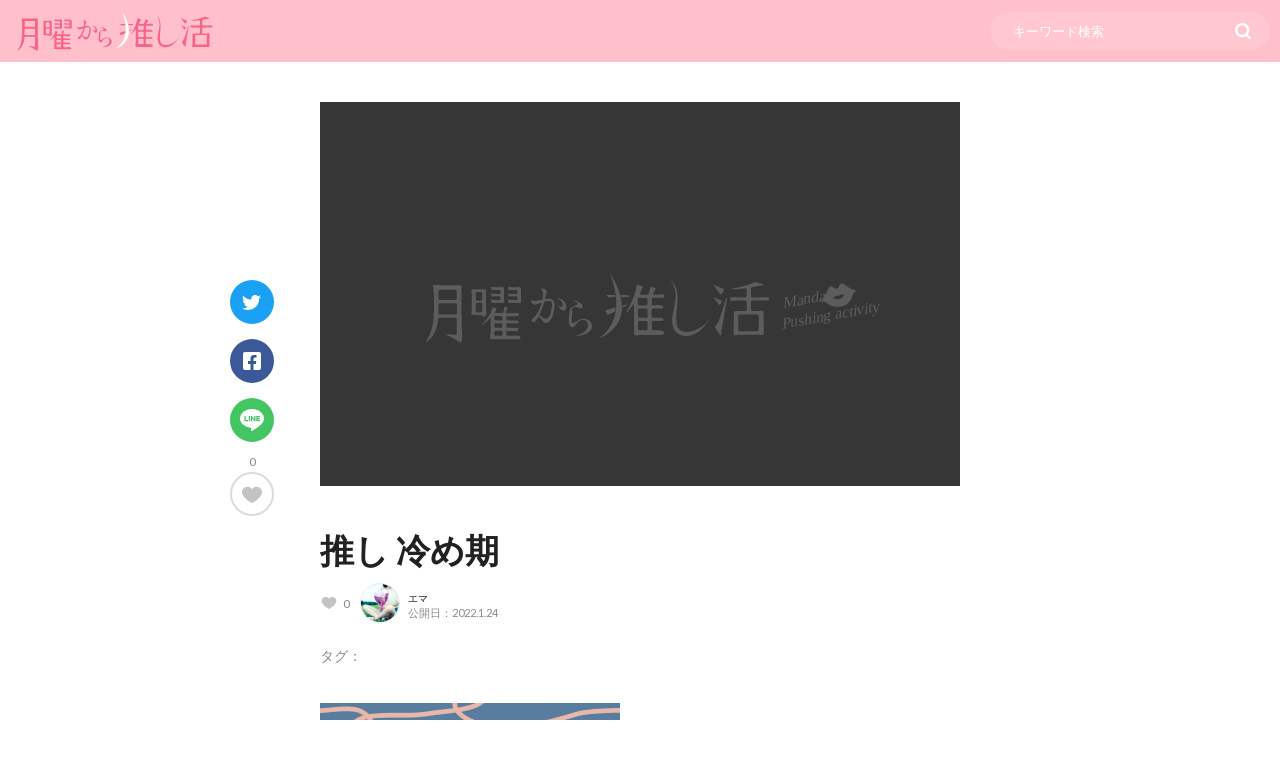

--- FILE ---
content_type: text/html; charset=UTF-8
request_url: https://oshikatu.com/article2517/%E6%8E%A8%E3%81%97-%E5%86%B7%E3%82%81%E6%9C%9F/
body_size: 13312
content:
<!DOCTYPE html>
<html lang="ja">
<head prefix="og: http://ogp.me/ns# fb: http://ogp.me/ns/fb#">
      
  <meta http-equiv="Content-Type" content="text/html; charset=utf-8" />
  <!-- Google Tag Manager -->
<script>(function(w,d,s,l,i){w[l]=w[l]||[];w[l].push({'gtm.start':
new Date().getTime(),event:'gtm.js'});var f=d.getElementsByTagName(s)[0],
j=d.createElement(s),dl=l!='dataLayer'?'&l='+l:'';j.async=true;j.src=
'https://www.googletagmanager.com/gtm.js?id='+i+dl;f.parentNode.insertBefore(j,f);
})(window,document,'script','dataLayer','GTM-M78RBQK');</script>
<!-- End Google Tag Manager -->
<script data-ad-client="ca-pub-2520017073648152" async src="https://pagead2.googlesyndication.com/pagead/js/adsbygoogle.js"></script>
  <meta name="referrer" content="unsafe-url">
  <meta name="viewport" content="width=device-width, initial-scale=1.0, minimum-scale=1.0">
      
<script type="application/ld+json">
[{"@context":"https://schema.org",
"@type":"BreadcrumbList",
"itemListElement":[{
"@type":"ListItem","position":1,
"item":{
"@id":"https://oshikatu.com/","name":"月曜から推し活"}},
{
"@type":"ListItem","position":2,
"item":{"@id":"https://oshikatu.com/article2517/%e6%8e%a8%e3%81%97-%e5%86%b7%e3%82%81%e6%9c%9f/","name":"推し 冷め期"}}]},
{"@context":"https://schema.org",
"@type":"Article",
"name" : "推し 冷め期",
"headline":"",
"url" : "https://oshikatu.com/article2517/%e6%8e%a8%e3%81%97-%e5%86%b7%e3%82%81%e6%9c%9f/",
"mainEntityOfPage":"https://oshikatu.com/article2517/%e6%8e%a8%e3%81%97-%e5%86%b7%e3%82%81%e6%9c%9f/",
"articleSection" : "",
"articleBody" : "",
"datePublished":"2022-01-24T17:44:04+09:00","dateModified":"2022-01-24T17:44:16+09:00",
"image":{
"@type":"ImageObject",
"url":"https://oshikatu.com/wp-content/themes/theme-oshikatu/assets/img/nophoto.svg",
"height":477,"width":720},
"author":{"@type":"Organization","name":"月曜から推し活 編集部"},
"publisher":{"@type":"Organization","name":"月曜から推し活 編集部",
"logo":{
"@type":"ImageObject",
"url":"https://oshikatu.com/wp-content/themes/theme-oshikatu/assets/img/common_logo.svg"}}}]
</script>  <!-- wp_head -->  
		<!-- All in One SEO 4.1.5.3 -->
		<title>推し 冷め期 | ❤ジャニーズ❤KPOP❤アニメ❤舞台❤2次元から3次元まで、20代オタク女子3人が推し活・オタ活の話をしているサイトです🥰</title>
		<meta name="robots" content="max-image-preview:large" />
		<meta property="og:locale" content="ja_JP" />
		<meta property="og:site_name" content="❤ジャニーズ❤KPOP❤アニメ❤舞台❤2次元から3次元まで、20代オタク女子3人が推し活・オタ活の話をしているサイトです🥰 | 20代オタク女子3人が寄り集まった推し活ブログです！推し活Howtoやおすすめ、体験談を書いてます◎" />
		<meta property="og:type" content="article" />
		<meta property="og:title" content="推し 冷め期 | ❤ジャニーズ❤KPOP❤アニメ❤舞台❤2次元から3次元まで、20代オタク女子3人が推し活・オタ活の話をしているサイトです🥰" />
		<meta property="article:published_time" content="2022-01-24T08:44:04+00:00" />
		<meta property="article:modified_time" content="2022-01-24T08:44:16+00:00" />
		<meta name="twitter:card" content="summary_large_image" />
		<meta name="twitter:domain" content="oshikatu.com" />
		<meta name="twitter:title" content="推し 冷め期 | ❤ジャニーズ❤KPOP❤アニメ❤舞台❤2次元から3次元まで、20代オタク女子3人が推し活・オタ活の話をしているサイトです🥰" />
		<meta name="twitter:image" content="https://oshikatu.com/wp-content/uploads/2021/10/getuyoukaraoshikatu_OGPdefault.jpg" />
		<script type="application/ld+json" class="aioseo-schema">
			{"@context":"https:\/\/schema.org","@graph":[{"@type":"WebSite","@id":"https:\/\/oshikatu.com\/#website","url":"https:\/\/oshikatu.com\/","name":"\u2764\u30b8\u30e3\u30cb\u30fc\u30ba\u2764KPOP\u2764\u30a2\u30cb\u30e1\u2764\u821e\u53f0\u27642\u6b21\u5143\u304b\u30893\u6b21\u5143\u307e\u3067\u300120\u4ee3\u30aa\u30bf\u30af\u5973\u5b503\u4eba\u304c\u63a8\u3057\u6d3b\u30fb\u30aa\u30bf\u6d3b\u306e\u8a71\u3092\u3057\u3066\u3044\u308b\u30b5\u30a4\u30c8\u3067\u3059\ud83e\udd70","description":"20\u4ee3\u30aa\u30bf\u30af\u5973\u5b503\u4eba\u304c\u5bc4\u308a\u96c6\u307e\u3063\u305f\u63a8\u3057\u6d3b\u30d6\u30ed\u30b0\u3067\u3059\uff01\u63a8\u3057\u6d3bHowto\u3084\u304a\u3059\u3059\u3081\u3001\u4f53\u9a13\u8ac7\u3092\u66f8\u3044\u3066\u307e\u3059\u25ce","inLanguage":"ja","publisher":{"@id":"https:\/\/oshikatu.com\/#organization"}},{"@type":"Organization","@id":"https:\/\/oshikatu.com\/#organization","name":"\u2764\u30b8\u30e3\u30cb\u30fc\u30ba\u2764KPOP\u2764\u30a2\u30cb\u30e1\u2764\u821e\u53f0\u27642\u6b21\u5143\u304b\u30893\u6b21\u5143\u307e\u3067\u300120\u4ee3\u30aa\u30bf\u30af\u5973\u5b503\u4eba\u304c\u63a8\u3057\u6d3b\u30fb\u30aa\u30bf\u6d3b\u306e\u8a71\u3092\u3057\u3066\u3044\u308b\u30b5\u30a4\u30c8\u3067\u3059\ud83e\udd70","url":"https:\/\/oshikatu.com\/"},{"@type":"BreadcrumbList","@id":"https:\/\/oshikatu.com\/article2517\/%e6%8e%a8%e3%81%97-%e5%86%b7%e3%82%81%e6%9c%9f\/#breadcrumblist","itemListElement":[{"@type":"ListItem","@id":"https:\/\/oshikatu.com\/#listItem","position":1,"item":{"@type":"WebPage","@id":"https:\/\/oshikatu.com\/","name":"Home","description":"20\u4ee3\u30aa\u30bf\u30af\u5973\u5b503\u4eba\u304c\u5bc4\u308a\u96c6\u307e\u3063\u305f\u63a8\u3057\u6d3b\u30d6\u30ed\u30b0\u3067\u3059\uff01\u63a8\u3057\u6d3bHowto\u3084\u304a\u3059\u3059\u3081\u3001\u4f53\u9a13\u8ac7\u3092\u66f8\u3044\u3066\u307e\u3059\u25ce","url":"https:\/\/oshikatu.com\/"},"nextItem":"https:\/\/oshikatu.com\/article2517\/%e6%8e%a8%e3%81%97-%e5%86%b7%e3%82%81%e6%9c%9f\/#listItem"},{"@type":"ListItem","@id":"https:\/\/oshikatu.com\/article2517\/%e6%8e%a8%e3%81%97-%e5%86%b7%e3%82%81%e6%9c%9f\/#listItem","position":2,"item":{"@type":"WebPage","@id":"https:\/\/oshikatu.com\/article2517\/%e6%8e%a8%e3%81%97-%e5%86%b7%e3%82%81%e6%9c%9f\/","name":"\u63a8\u3057 \u51b7\u3081\u671f","url":"https:\/\/oshikatu.com\/article2517\/%e6%8e%a8%e3%81%97-%e5%86%b7%e3%82%81%e6%9c%9f\/"},"previousItem":"https:\/\/oshikatu.com\/#listItem"}]},{"@type":"Person","@id":"https:\/\/oshikatu.com\/articleauthor\/ema\/#author","url":"https:\/\/oshikatu.com\/articleauthor\/ema\/","name":"\u30a8\u30de","image":{"@type":"ImageObject","@id":"https:\/\/oshikatu.com\/article2517\/%e6%8e%a8%e3%81%97-%e5%86%b7%e3%82%81%e6%9c%9f\/#authorImage","url":"https:\/\/oshikatu.com\/wp-content\/uploads\/2021\/06\/avatar_user_3_1624416300-96x96.jpg","width":96,"height":96,"caption":"\u30a8\u30de"}},{"@type":"ItemPage","@id":"https:\/\/oshikatu.com\/article2517\/%e6%8e%a8%e3%81%97-%e5%86%b7%e3%82%81%e6%9c%9f\/#itempage","url":"https:\/\/oshikatu.com\/article2517\/%e6%8e%a8%e3%81%97-%e5%86%b7%e3%82%81%e6%9c%9f\/","name":"\u63a8\u3057 \u51b7\u3081\u671f | \u2764\u30b8\u30e3\u30cb\u30fc\u30ba\u2764KPOP\u2764\u30a2\u30cb\u30e1\u2764\u821e\u53f0\u27642\u6b21\u5143\u304b\u30893\u6b21\u5143\u307e\u3067\u300120\u4ee3\u30aa\u30bf\u30af\u5973\u5b503\u4eba\u304c\u63a8\u3057\u6d3b\u30fb\u30aa\u30bf\u6d3b\u306e\u8a71\u3092\u3057\u3066\u3044\u308b\u30b5\u30a4\u30c8\u3067\u3059\ud83e\udd70","inLanguage":"ja","isPartOf":{"@id":"https:\/\/oshikatu.com\/#website"},"breadcrumb":{"@id":"https:\/\/oshikatu.com\/article2517\/%e6%8e%a8%e3%81%97-%e5%86%b7%e3%82%81%e6%9c%9f\/#breadcrumblist"},"author":"https:\/\/oshikatu.com\/articleauthor\/ema\/#author","creator":"https:\/\/oshikatu.com\/articleauthor\/ema\/#author","datePublished":"2022-01-24T08:44:04+09:00","dateModified":"2022-01-24T08:44:16+09:00"}]}
		</script>
		<!-- All in One SEO -->

<link rel='dns-prefetch' href='//s.w.org' />
<link rel='stylesheet' id='wp-block-library-css'  href='https://oshikatu.com/wp-includes/css/dist/block-library/style.min.css?ver=5.7.2' type='text/css' media='all' />
<link rel='stylesheet' id='pz-linkcard-css'  href='//oshikatu.com/wp-content/uploads/pz-linkcard/style.css?ver=2.4.4.3.3' type='text/css' media='all' />
<link rel='stylesheet' id='ez-icomoon-css'  href='https://oshikatu.com/wp-content/plugins/easy-table-of-contents/vendor/icomoon/style.min.css?ver=2.0.17' type='text/css' media='all' />
<link rel='stylesheet' id='ez-toc-css'  href='https://oshikatu.com/wp-content/plugins/easy-table-of-contents/assets/css/screen.min.css?ver=2.0.17' type='text/css' media='all' />
<style id='ez-toc-inline-css' type='text/css'>
div#ez-toc-container p.ez-toc-title {font-size: 120%;}div#ez-toc-container p.ez-toc-title {font-weight: 500;}div#ez-toc-container ul li {font-size: 95%;}
</style>
<link rel='stylesheet' id='theme_mensesthe-style-css'  href='https://oshikatu.com/wp-content/themes/theme-oshikatu/assets/css/style.css?ver=5.7.2' type='text/css' media='all' />
<link rel="alternate" type="application/json+oembed" href="https://oshikatu.com/wp-json/oembed/1.0/embed?url=https%3A%2F%2Foshikatu.com%2Farticle2517%2F%25e6%258e%25a8%25e3%2581%2597-%25e5%2586%25b7%25e3%2582%2581%25e6%259c%259f%2F" />
<link rel="alternate" type="text/xml+oembed" href="https://oshikatu.com/wp-json/oembed/1.0/embed?url=https%3A%2F%2Foshikatu.com%2Farticle2517%2F%25e6%258e%25a8%25e3%2581%2597-%25e5%2586%25b7%25e3%2582%2581%25e6%259c%259f%2F&#038;format=xml" />
<meta name="robots" content="noindex"><!--画像だけnoindex-->  <!-- End wp_head -->
      <meta name="robots" content="index, follow"/>
    <link rel="apple-touch-icon" sizes="180x180" href="https://oshikatu.com/wp-content/themes/theme-oshikatu/assets/img/favicon/apple-touch-icon.png">
  <link rel="icon" type="image/png" sizes="32x32" href="https://oshikatu.com/wp-content/themes/theme-oshikatu/assets/img/favicon/favicon-32x32.png">
  <link rel="icon" type="image/png" sizes="16x16" href="https://oshikatu.com/wp-content/themes/theme-oshikatu/assets/img/favicon/favicon-16x16.png">
      <link href="https://oshikatu.com/wp-content/themes/theme-oshikatu/assets/css/style.css" media="all" rel="stylesheet">
</head>
<body class="attachment attachment-template-default single single-attachment postid-2518 attachmentid-2518 attachment-png">
<!-- Google Tag Manager (noscript) -->
<noscript><iframe src="https://www.googletagmanager.com/ns.html?id=GTM-M78RBQK"
height="0" width="0" style="display:none;visibility:hidden"></iframe></noscript>
<!-- End Google Tag Manager (noscript) -->
    <header id="js-header" class="l-header header is-fixed">

  <div class="l-header__body">
    <div class="l-header__content">
      <div class="l-header__logo">
        <a href="https://oshikatu.com/">
          <img src="https://oshikatu.com/wp-content/themes/theme-oshikatu/assets/img/common_logo.svg" alt="月曜から推し活">
        </a>
      </div>
      

<form method="get" class="c-searchform" action="https://oshikatu.com/">
  <div class="c-searchform-box">
    <input type="text" placeholder="キーワード検索" name="s" class="c-searchform-input" value="">


    <input type="hidden" value="post" name="post_type" id="post_type">
    <div id="c-searchform-trigger"></div>
    <button type="submit" value="送信" class="c-searchform-icon--input">
      <svg version="1.1" id="" xmlns="http://www.w3.org/2000/svg" xmlns:xlink="http://www.w3.org/1999/xlink" x="0px" y="0px" viewBox="0 0 17.2 17.5" style="enable-background:new 0 0 17.2 17.5;">
        <path class="st0" d="M16.8,15.4l-2.9-2.9c1-1.3,1.6-2.9,1.6-4.7C15.5,3.5,12,0,7.8,0S0,3.5,0,7.8s3.5,7.8,7.8,7.8c1.6,0,3.1-0.5,4.3-1.3l3,3c0.2,0.2,0.6,0.4,0.9,0.4s0.6-0.1,0.9-0.4C17.3,16.6,17.3,15.9,16.8,15.4z M2.5,7.8c0-2.9,2.4-5.2,5.2-5.2c2.9,0,5.2,2.4,5.2,5.2c0,2.9-2.4,5.2-5.2,5.2C4.9,13,2.5,10.6,2.5,7.8z"/>
      </svg>
    </button>
  </div>
</form>

    </div>
  </div>
</header>



<div class="l-wrap">
  <article class="l-main-single">
    <div class="single-cv-box js-fixed-sns">
      

<ul class="c-sns-list">
  <li>
    <a class="twitter" href="https://twitter.com/intent/tweet?text=%23月曜から推し活 %23推し活%0A推し 冷め期&url=https://oshikatu.com/article2517/%e6%8e%a8%e3%81%97-%e5%86%b7%e3%82%81%e6%9c%9f/" target="_blank" rel="nofollow noopener noreferrer">
      <svg id="icon_sns_twitter" xmlns="http://www.w3.org/2000/svg" width="19.469" height="15" viewBox="0 0 19.469 15">
        <path id="twitter-brands" d="M16.57,51.82c.012.164.012.328.012.492a10.7,10.7,0,0,1-10.77,10.77A10.7,10.7,0,0,1,0,61.383a7.831,7.831,0,0,0,.914.047,7.581,7.581,0,0,0,4.7-1.617,3.792,3.792,0,0,1-3.539-2.625,4.773,4.773,0,0,0,.715.059,4,4,0,0,0,1-.129A3.786,3.786,0,0,1,.75,53.4v-.047a3.812,3.812,0,0,0,1.711.48,3.791,3.791,0,0,1-1.172-5.062,10.759,10.759,0,0,0,7.8,3.961A4.273,4.273,0,0,1,9,51.867a3.789,3.789,0,0,1,6.551-2.59,7.452,7.452,0,0,0,2.4-.914,3.775,3.775,0,0,1-1.664,2.086,7.588,7.588,0,0,0,2.18-.586A8.137,8.137,0,0,1,16.57,51.82Z" transform="translate(0 -48.082)" fill="#fff"/>
      </svg>
    </a>
  </li>
  <li>
    <a class="facebook" href="https://www.facebook.com/sharer.php?u=https://oshikatu.com/article2517/%e6%8e%a8%e3%81%97-%e5%86%b7%e3%82%81%e6%9c%9f/&hashtag=%23月曜から推し活" target="_blank" rel="nofollow noopener noreferrer">
      <svg id="icon_sns_facebook" xmlns="http://www.w3.org/2000/svg" width="19" height="18" viewBox="0 0 19 18">
        <path id="facebook-square-brands" d="M16.071,32H1.929A1.929,1.929,0,0,0,0,33.929V48.071A1.929,1.929,0,0,0,1.929,50H7.443V43.88H4.912V41H7.443V38.8a3.516,3.516,0,0,1,3.764-3.876,15.335,15.335,0,0,1,2.231.194v2.451H12.181a1.44,1.44,0,0,0-1.624,1.556V41H13.32l-.442,2.88H10.557V50h5.515A1.929,1.929,0,0,0,18,48.071V33.929A1.929,1.929,0,0,0,16.071,32Z" transform="translate(0 -32)" fill="#fff"/>
      </svg>
    </a>
  </li>
  <li>
    <a class="line" href="https://timeline.line.me/social-plugin/share?url=https://oshikatu.com/article2517/%e6%8e%a8%e3%81%97-%e5%86%b7%e3%82%81%e6%9c%9f/ %23月曜から推し活 %23推し活%0D%0A推し 冷め期" target="_blank">
      <svg xmlns="http://www.w3.org/2000/svg" width="23.082" height="22" viewBox="0 0 23.082 22">
        <path id="パス_844" data-name="パス 844" d="M836.025-662.327a9.7,9.7,0,0,0-4.337-4.393,13.612,13.612,0,0,0-6.626-1.59c-.231.016-.665.039-1.1.076a12.816,12.816,0,0,0-4.488,1.213,10.352,10.352,0,0,0-4.505,3.91,7.682,7.682,0,0,0-1.014,5.921,8.374,8.374,0,0,0,2.233,4.024,11.859,11.859,0,0,0,6.354,3.33c.412.083.833.131,1.236.242a.82.82,0,0,1,.668.9,8.613,8.613,0,0,1-.07.885c-.041.37-.109.737-.134,1.107a.343.343,0,0,0,.4.391,1.651,1.651,0,0,0,.522-.106,6.686,6.686,0,0,0,.818-.4,42.649,42.649,0,0,0,6.649-4.678,15.246,15.246,0,0,0,2.731-2.965A7.539,7.539,0,0,0,836.025-662.327Zm-14.8,6.25c-.988,0-1.975,0-2.963,0-.2,0-.266-.084-.266-.308q0-1.15,0-2.3,0-1.129,0-2.258c0-.277.061-.336.343-.336h.5c.275,0,.336.061.337.343q0,1.689,0,3.377c0,.3,0,.3.3.3h1.678c.288,0,.348.061.35.354,0,.18,0,.359,0,.539S821.419-656.077,821.229-656.077Zm2.1-.342c0,.279-.063.341-.338.342h-.477c-.309,0-.365-.054-.365-.356q0-1,0-2.01,0-1.254,0-2.507c0-.265.065-.328.328-.329h.518c.27,0,.332.057.333.324,0,.767,0,1.533,0,2.3h0Q823.328-657.538,823.328-656.419Zm5.305,0c0,.28-.068.312-.338.349a1.091,1.091,0,0,1-1.169-.578c-.528-.8-1.129-1.552-1.7-2.323-.032-.043-.068-.082-.1-.123l-.046.013v.225q0,1.223,0,2.446c0,.267-.065.332-.328.333-.187,0-.373,0-.56,0-.217,0-.291-.072-.292-.283q0-2.322,0-4.644c0-.19.087-.272.278-.278.763-.024.765-.029,1.219.581.552.742,1.1,1.489,1.649,2.233.052.071.107.14.2.262.007-.128.014-.2.014-.269,0-.822,0-1.645,0-2.467,0-.279.063-.337.342-.338.173,0,.345,0,.518,0,.252,0,.315.064.316.321q0,1.389,0,2.778C828.634-657.595,828.635-657.008,828.633-656.42Zm1.947-3.446a2.008,2.008,0,0,1,0,.393c-.018.181.063.219.227.217.573-.008,1.147,0,1.72,0,.345,0,.376.032.377.381,0,.159,0,.318,0,.477,0,.238-.058.3-.292.3-.594,0-1.189.006-1.783,0-.179,0-.273.035-.25.238s-.046.457.057.572c.089.1.362.04.554.041.463,0,.926,0,1.389,0,.253,0,.322.07.325.317,0,.193,0,.387,0,.58a.246.246,0,0,1-.278.281c-.981,0-1.963,0-2.944,0-.206,0-.278-.08-.279-.3,0-.767,0-1.534,0-2.3s0-1.507,0-2.26c0-.285.057-.344.336-.344q1.43,0,2.861,0c.226,0,.3.072.3.294q0,.29,0,.581c0,.227-.071.3-.3.3-.594,0-1.189.009-1.783,0C830.631-660.114,830.561-660.056,830.58-659.866Z" transform="translate(-813.751 668.31)" fill="#fff"/>
      </svg>
    </a>
  </li>
</ul>
      <div class="single-cv-favorite" id="js-single-favorite">
        
		<div class="wpulike wpulike-animated-heart " ><div class="wp_ulike_general_class wp_ulike_is_not_liked"><button type="button"
					aria-label="いいねボタン"
					data-ulike-id="2518"
					data-ulike-nonce="062aa09f37"
					data-ulike-type="likeThis"
					data-ulike-template="wpulike-animated-heart"
					data-ulike-display-likers=""
					data-ulike-disable-pophover=""
					class="wp_ulike_btn wp_ulike_put_image wp_likethis_2518 likeButton-wrapper"><svg class="likeButton wpulike-svg-heart wpulike-svg-heart-pop one" width="500" height="410" viewBox="0 0 500 410"><circle class="explosion" r="150" cx="250" cy="190"></circle><g class="particleLayer"><circle fill="#8CE8C3" cx="130" cy="126.5" r="12.5"/><circle fill="#8CE8C3" cx="411" cy="313.5" r="12.5"/><circle fill="#91D2FA" cx="279" cy="86.5" r="12.5"/><circle fill="#91D2FA" cx="155" cy="390.5" r="12.5"/><circle fill="#CC8EF5" cx="89" cy="292.5" r="10.5"/><circle fill="#9BDFBA" cx="414" cy="282.5" r="10.5"/><circle fill="#9BDFBA" cx="115" cy="149.5" r="10.5"/><circle fill="#9FC7FA" cx="250" cy="80.5" r="10.5"/><circle fill="#9FC7FA" cx="78" cy="261.5" r="10.5"/><circle fill="#96D8E9" cx="182" cy="402.5" r="10.5"/><circle fill="#CC8EF5" cx="401.5" cy="166" r="13"/><circle fill="#DB92D0" cx="379" cy="141.5" r="10.5"/><circle fill="#DB92D0" cx="327" cy="397.5" r="10.5"/><circle fill="#DD99B8" cx="296" cy="392.5" r="10.5"/></g><path id="icon-good" class="heart" d="M343.2,36.9c-37.6-0.3-72.8,18.7-93.1,50.4c-20.4-31.7-55.6-50.8-93.2-50.4
	C95.1,37.1,45.2,87.2,45,149c0,111.1,205,224.1,205,224.1S455,261,455,149C454.8,87.1,404.9,37.1,343.2,36.9z"/></svg><span class="count-box">0</span>				</button></div></div>
	      </div>
    </div>

            <div class="single-mainImage skeleton">
                      <img src="https://oshikatu.com/wp-content/themes/theme-oshikatu/assets/img/nophoto.svg" alt="月曜から推し活">
                  </div>
        <div class="single-box single-box-fv">


          <!--single-detail-->
          <div class="single-detail">
            <div class="single-heading">
              <h1 class="single-title"><a href="https://oshikatu.com/article2517/%e6%8e%a8%e3%81%97-%e5%86%b7%e3%82%81%e6%9c%9f/">推し 冷め期</a></h1>
              <div class="single-status">
                <div class="single-heading-favorite">
                  
		<div class="wpulike wpulike-animated-heart " ><div class="wp_ulike_general_class wp_ulike_is_not_liked"><button type="button"
					aria-label="いいねボタン"
					data-ulike-id="2518"
					data-ulike-nonce="062aa09f37"
					data-ulike-type="likeThis"
					data-ulike-template="wpulike-animated-heart"
					data-ulike-display-likers=""
					data-ulike-disable-pophover=""
					class="wp_ulike_btn wp_ulike_put_image wp_likethis_2518 likeButton-wrapper"><svg class="likeButton wpulike-svg-heart wpulike-svg-heart-pop one" width="500" height="410" viewBox="0 0 500 410"><circle class="explosion" r="150" cx="250" cy="190"></circle><g class="particleLayer"><circle fill="#8CE8C3" cx="130" cy="126.5" r="12.5"/><circle fill="#8CE8C3" cx="411" cy="313.5" r="12.5"/><circle fill="#91D2FA" cx="279" cy="86.5" r="12.5"/><circle fill="#91D2FA" cx="155" cy="390.5" r="12.5"/><circle fill="#CC8EF5" cx="89" cy="292.5" r="10.5"/><circle fill="#9BDFBA" cx="414" cy="282.5" r="10.5"/><circle fill="#9BDFBA" cx="115" cy="149.5" r="10.5"/><circle fill="#9FC7FA" cx="250" cy="80.5" r="10.5"/><circle fill="#9FC7FA" cx="78" cy="261.5" r="10.5"/><circle fill="#96D8E9" cx="182" cy="402.5" r="10.5"/><circle fill="#CC8EF5" cx="401.5" cy="166" r="13"/><circle fill="#DB92D0" cx="379" cy="141.5" r="10.5"/><circle fill="#DB92D0" cx="327" cy="397.5" r="10.5"/><circle fill="#DD99B8" cx="296" cy="392.5" r="10.5"/></g><path id="icon-good" class="heart" d="M343.2,36.9c-37.6-0.3-72.8,18.7-93.1,50.4c-20.4-31.7-55.6-50.8-93.2-50.4
	C95.1,37.1,45.2,87.2,45,149c0,111.1,205,224.1,205,224.1S455,261,455,149C454.8,87.1,404.9,37.1,343.2,36.9z"/></svg><span class="count-box">0</span>				</button></div></div>
	                </div>

                <div class="avatar">
                  <div class="avatar__inner">
                    <div class="avatar__img"><img alt='' src='https://oshikatu.com/wp-content/uploads/2021/06/avatar_user_3_1624416300-120x120.jpg' srcset='https://oshikatu.com/wp-content/uploads/2021/06/avatar_user_3_1624416300-240x240.jpg 2x' class='avatar avatar-120 photo' height='120' width='120' loading='lazy'/></div>
                    <div class="avatar__status">
                      <span class="article-creatorName">エマ</span>
                      <div class="time">
                                                <time datetime="2022.1.24">
                          公開日：2022.1.24                        </time>

                      </div>
                    </div>
                  </div>
                </div>

              </div>

              <div class="single-heading-category c-tag">
                <ul class="c-tagList">
                  <li class="c-tagList__title">タグ：</li>
                                  </ul>
              </div>
            </div>
            <p class="attachment"><a href='https://oshikatu.com/wp-content/uploads/2022/01/推し-冷め期.png'><img width="300" height="158" src="https://oshikatu.com/wp-content/uploads/2022/01/推し-冷め期.png" class="attachment-medium size-medium" alt="推しがどうでもよくなる！？冷め期の乗り越え方と自己診断方法を解説！" loading="lazy" /></a></p>
          </div>
          <div class="single-heading-category">
            <ul class="c-catgList">
              <li class="c-catgList__title">カテゴリ：</li>
                          </ul>
          </div>
        </div>
        <!--single-box-->

        <!--single-map-->

        <!--// have_posts-->

    <div class="single-link-group">
      <div class="single-link-group__side">
        <a class="c-btn-more c-btn-prev c-btn-more-none" href="https://oshikatu.com/article2517/" rel="prev">前へ</a>      </div>
      <div class="single-link-group__center">
        <a href="https://oshikatu.com/" class="c-btn-more c-btn-more-none single-link-more">記事一覧へ</a>
      </div>
      <div class="single-link-group__side">
              </div>
    </div>

    <!--関連記事：今見ている記事と同じカテゴリーに含まれている記事をランダム-->
    
<div class="article-related-wrap">
  <h3 class="title">おすすめ記事</h3>
  <div class="article-related__list">
          <article class="article article--related">
        <a href="https://oshikatu.com/article89/">
          <div class="article-image-box">
                          <div class="article-image">
    <picture>
      <source type="image/webp" srcset="https://oshikatu.com/wp-content/uploads/2021/05/在宅オタク.jpg.webp" alt=""/>
      <img src="https://oshikatu.com/wp-content/uploads/2021/05/在宅オタク.jpg" alt="" />
    </picture>
  </div>
          </div>
          <div class="article-heading">
            <h2 class="title">在宅オタクも立派なファン！現場じゃなくてもできる推し活8選を紹介</h2>
          </div>
        </a>
        <div class="article-bottom">
          
		<div class="wpulike wpulike-animated-heart " ><div class="wp_ulike_general_class wp_ulike_is_not_liked"><button type="button"
					aria-label="いいねボタン"
					data-ulike-id="89"
					data-ulike-nonce="239632e11f"
					data-ulike-type="likeThis"
					data-ulike-template="wpulike-animated-heart"
					data-ulike-display-likers=""
					data-ulike-disable-pophover=""
					class="wp_ulike_btn wp_ulike_put_image wp_likethis_89 likeButton-wrapper"><svg class="likeButton wpulike-svg-heart wpulike-svg-heart-pop one" width="500" height="410" viewBox="0 0 500 410"><circle class="explosion" r="150" cx="250" cy="190"></circle><g class="particleLayer"><circle fill="#8CE8C3" cx="130" cy="126.5" r="12.5"/><circle fill="#8CE8C3" cx="411" cy="313.5" r="12.5"/><circle fill="#91D2FA" cx="279" cy="86.5" r="12.5"/><circle fill="#91D2FA" cx="155" cy="390.5" r="12.5"/><circle fill="#CC8EF5" cx="89" cy="292.5" r="10.5"/><circle fill="#9BDFBA" cx="414" cy="282.5" r="10.5"/><circle fill="#9BDFBA" cx="115" cy="149.5" r="10.5"/><circle fill="#9FC7FA" cx="250" cy="80.5" r="10.5"/><circle fill="#9FC7FA" cx="78" cy="261.5" r="10.5"/><circle fill="#96D8E9" cx="182" cy="402.5" r="10.5"/><circle fill="#CC8EF5" cx="401.5" cy="166" r="13"/><circle fill="#DB92D0" cx="379" cy="141.5" r="10.5"/><circle fill="#DB92D0" cx="327" cy="397.5" r="10.5"/><circle fill="#DD99B8" cx="296" cy="392.5" r="10.5"/></g><path id="icon-good" class="heart" d="M343.2,36.9c-37.6-0.3-72.8,18.7-93.1,50.4c-20.4-31.7-55.6-50.8-93.2-50.4
	C95.1,37.1,45.2,87.2,45,149c0,111.1,205,224.1,205,224.1S455,261,455,149C454.8,87.1,404.9,37.1,343.2,36.9z"/></svg><span class="count-box">24</span>				</button></div></div>
	          <time class="top-news__date" datetime="2021.5.3">2021.5.3</time>
        </div>
      </article>
          <article class="article article--related">
        <a href="https://oshikatu.com/article2763/">
          <div class="article-image-box">
                          <div class="article-image">
    <picture>
      <source type="image/webp" srcset="https://oshikatu.com/wp-content/uploads/2022/02/オタクに人気のフラスタとは？おすすめのお花屋さん＆値段も大調査♡.jpg.webp" alt="オタクに人気のフラスタとは？おすすめのお花屋さん＆値段も大調査♡"/>
      <img src="https://oshikatu.com/wp-content/uploads/2022/02/オタクに人気のフラスタとは？おすすめのお花屋さん＆値段も大調査♡.jpg" alt="オタクに人気のフラスタとは？おすすめのお花屋さん＆値段も大調査♡" />
    </picture>
  </div>
          </div>
          <div class="article-heading">
            <h2 class="title">オタクに人気のフラスタとは？おすすめのお花屋さん＆値段も大調査♡</h2>
          </div>
        </a>
        <div class="article-bottom">
          
		<div class="wpulike wpulike-animated-heart " ><div class="wp_ulike_general_class wp_ulike_is_not_liked"><button type="button"
					aria-label="いいねボタン"
					data-ulike-id="2763"
					data-ulike-nonce="444f871faf"
					data-ulike-type="likeThis"
					data-ulike-template="wpulike-animated-heart"
					data-ulike-display-likers=""
					data-ulike-disable-pophover=""
					class="wp_ulike_btn wp_ulike_put_image wp_likethis_2763 likeButton-wrapper"><svg class="likeButton wpulike-svg-heart wpulike-svg-heart-pop one" width="500" height="410" viewBox="0 0 500 410"><circle class="explosion" r="150" cx="250" cy="190"></circle><g class="particleLayer"><circle fill="#8CE8C3" cx="130" cy="126.5" r="12.5"/><circle fill="#8CE8C3" cx="411" cy="313.5" r="12.5"/><circle fill="#91D2FA" cx="279" cy="86.5" r="12.5"/><circle fill="#91D2FA" cx="155" cy="390.5" r="12.5"/><circle fill="#CC8EF5" cx="89" cy="292.5" r="10.5"/><circle fill="#9BDFBA" cx="414" cy="282.5" r="10.5"/><circle fill="#9BDFBA" cx="115" cy="149.5" r="10.5"/><circle fill="#9FC7FA" cx="250" cy="80.5" r="10.5"/><circle fill="#9FC7FA" cx="78" cy="261.5" r="10.5"/><circle fill="#96D8E9" cx="182" cy="402.5" r="10.5"/><circle fill="#CC8EF5" cx="401.5" cy="166" r="13"/><circle fill="#DB92D0" cx="379" cy="141.5" r="10.5"/><circle fill="#DB92D0" cx="327" cy="397.5" r="10.5"/><circle fill="#DD99B8" cx="296" cy="392.5" r="10.5"/></g><path id="icon-good" class="heart" d="M343.2,36.9c-37.6-0.3-72.8,18.7-93.1,50.4c-20.4-31.7-55.6-50.8-93.2-50.4
	C95.1,37.1,45.2,87.2,45,149c0,111.1,205,224.1,205,224.1S455,261,455,149C454.8,87.1,404.9,37.1,343.2,36.9z"/></svg><span class="count-box">23</span>				</button></div></div>
	          <time class="top-news__date" datetime="2022.2.28">2022.2.28</time>
        </div>
      </article>
          <article class="article article--related">
        <a href="https://oshikatu.com/article5306/">
          <div class="article-image-box">
                          <div class="article-image">
    <picture>
      <source type="image/webp" srcset="https://oshikatu.com/wp-content/uploads/2025/07/oshikatsu.jpg.webp" alt="推し活でお金がない！オタクに向いてる仕事が探せる体入エミリーをご紹介！｜月曜から推し活"/>
      <img src="https://oshikatu.com/wp-content/uploads/2025/07/oshikatsu.jpg" alt="推し活でお金がない！オタクに向いてる仕事が探せる体入エミリーをご紹介！｜月曜から推し活" />
    </picture>
  </div>
          </div>
          <div class="article-heading">
            <h2 class="title">推し活でお金がない！オタクに向いてる仕事が探せる体入エミリーをご紹介！</h2>
          </div>
        </a>
        <div class="article-bottom">
          
		<div class="wpulike wpulike-animated-heart " ><div class="wp_ulike_general_class wp_ulike_is_not_liked"><button type="button"
					aria-label="いいねボタン"
					data-ulike-id="5306"
					data-ulike-nonce="7b7224789b"
					data-ulike-type="likeThis"
					data-ulike-template="wpulike-animated-heart"
					data-ulike-display-likers=""
					data-ulike-disable-pophover=""
					class="wp_ulike_btn wp_ulike_put_image wp_likethis_5306 likeButton-wrapper"><svg class="likeButton wpulike-svg-heart wpulike-svg-heart-pop one" width="500" height="410" viewBox="0 0 500 410"><circle class="explosion" r="150" cx="250" cy="190"></circle><g class="particleLayer"><circle fill="#8CE8C3" cx="130" cy="126.5" r="12.5"/><circle fill="#8CE8C3" cx="411" cy="313.5" r="12.5"/><circle fill="#91D2FA" cx="279" cy="86.5" r="12.5"/><circle fill="#91D2FA" cx="155" cy="390.5" r="12.5"/><circle fill="#CC8EF5" cx="89" cy="292.5" r="10.5"/><circle fill="#9BDFBA" cx="414" cy="282.5" r="10.5"/><circle fill="#9BDFBA" cx="115" cy="149.5" r="10.5"/><circle fill="#9FC7FA" cx="250" cy="80.5" r="10.5"/><circle fill="#9FC7FA" cx="78" cy="261.5" r="10.5"/><circle fill="#96D8E9" cx="182" cy="402.5" r="10.5"/><circle fill="#CC8EF5" cx="401.5" cy="166" r="13"/><circle fill="#DB92D0" cx="379" cy="141.5" r="10.5"/><circle fill="#DB92D0" cx="327" cy="397.5" r="10.5"/><circle fill="#DD99B8" cx="296" cy="392.5" r="10.5"/></g><path id="icon-good" class="heart" d="M343.2,36.9c-37.6-0.3-72.8,18.7-93.1,50.4c-20.4-31.7-55.6-50.8-93.2-50.4
	C95.1,37.1,45.2,87.2,45,149c0,111.1,205,224.1,205,224.1S455,261,455,149C454.8,87.1,404.9,37.1,343.2,36.9z"/></svg><span class="count-box">1</span>				</button></div></div>
	          <time class="top-news__date" datetime="2025.7.23">2025.7.23</time>
        </div>
      </article>
          <article class="article article--related">
        <a href="https://oshikatu.com/article4860/">
          <div class="article-image-box">
                          <div class="article-image">
    <picture>
      <source type="image/webp" srcset="https://oshikatu.com/wp-content/uploads/2023/03/復活当選-いつ.png.webp" alt="復活当選はいつ？当たりやすい人の特徴や落選時の気持ちのやり場も考えてみた"/>
      <img src="https://oshikatu.com/wp-content/uploads/2023/03/復活当選-いつ.png" alt="復活当選はいつ？当たりやすい人の特徴や落選時の気持ちのやり場も考えてみた" />
    </picture>
  </div>
          </div>
          <div class="article-heading">
            <h2 class="title">復活当選はいつ？当たりやすい人の特徴や落選時の気持ちのやり場も考えてみた</h2>
          </div>
        </a>
        <div class="article-bottom">
          
		<div class="wpulike wpulike-animated-heart " ><div class="wp_ulike_general_class wp_ulike_is_not_liked"><button type="button"
					aria-label="いいねボタン"
					data-ulike-id="4860"
					data-ulike-nonce="4601fbbbcf"
					data-ulike-type="likeThis"
					data-ulike-template="wpulike-animated-heart"
					data-ulike-display-likers=""
					data-ulike-disable-pophover=""
					class="wp_ulike_btn wp_ulike_put_image wp_likethis_4860 likeButton-wrapper"><svg class="likeButton wpulike-svg-heart wpulike-svg-heart-pop one" width="500" height="410" viewBox="0 0 500 410"><circle class="explosion" r="150" cx="250" cy="190"></circle><g class="particleLayer"><circle fill="#8CE8C3" cx="130" cy="126.5" r="12.5"/><circle fill="#8CE8C3" cx="411" cy="313.5" r="12.5"/><circle fill="#91D2FA" cx="279" cy="86.5" r="12.5"/><circle fill="#91D2FA" cx="155" cy="390.5" r="12.5"/><circle fill="#CC8EF5" cx="89" cy="292.5" r="10.5"/><circle fill="#9BDFBA" cx="414" cy="282.5" r="10.5"/><circle fill="#9BDFBA" cx="115" cy="149.5" r="10.5"/><circle fill="#9FC7FA" cx="250" cy="80.5" r="10.5"/><circle fill="#9FC7FA" cx="78" cy="261.5" r="10.5"/><circle fill="#96D8E9" cx="182" cy="402.5" r="10.5"/><circle fill="#CC8EF5" cx="401.5" cy="166" r="13"/><circle fill="#DB92D0" cx="379" cy="141.5" r="10.5"/><circle fill="#DB92D0" cx="327" cy="397.5" r="10.5"/><circle fill="#DD99B8" cx="296" cy="392.5" r="10.5"/></g><path id="icon-good" class="heart" d="M343.2,36.9c-37.6-0.3-72.8,18.7-93.1,50.4c-20.4-31.7-55.6-50.8-93.2-50.4
	C95.1,37.1,45.2,87.2,45,149c0,111.1,205,224.1,205,224.1S455,261,455,149C454.8,87.1,404.9,37.1,343.2,36.9z"/></svg><span class="count-box">20</span>				</button></div></div>
	          <time class="top-news__date" datetime="2023.3.13">2023.3.13</time>
        </div>
      </article>
          <article class="article article--related">
        <a href="https://oshikatu.com/article1231/">
          <div class="article-image-box">
                          <div class="article-image">
    <picture>
      <source type="image/webp" srcset="https://oshikatu.com/wp-content/uploads/2021/09/推し-漫画　キャッチ画像.jpg.webp" alt=""/>
      <img src="https://oshikatu.com/wp-content/uploads/2021/09/推し-漫画　キャッチ画像.jpg" alt="" />
    </picture>
  </div>
          </div>
          <div class="article-heading">
            <h2 class="title">「推し」がテーマの漫画を読んでみた！おすすめの6作品をご紹介！</h2>
          </div>
        </a>
        <div class="article-bottom">
          
		<div class="wpulike wpulike-animated-heart " ><div class="wp_ulike_general_class wp_ulike_is_not_liked"><button type="button"
					aria-label="いいねボタン"
					data-ulike-id="1231"
					data-ulike-nonce="aa0ab25285"
					data-ulike-type="likeThis"
					data-ulike-template="wpulike-animated-heart"
					data-ulike-display-likers=""
					data-ulike-disable-pophover=""
					class="wp_ulike_btn wp_ulike_put_image wp_likethis_1231 likeButton-wrapper"><svg class="likeButton wpulike-svg-heart wpulike-svg-heart-pop one" width="500" height="410" viewBox="0 0 500 410"><circle class="explosion" r="150" cx="250" cy="190"></circle><g class="particleLayer"><circle fill="#8CE8C3" cx="130" cy="126.5" r="12.5"/><circle fill="#8CE8C3" cx="411" cy="313.5" r="12.5"/><circle fill="#91D2FA" cx="279" cy="86.5" r="12.5"/><circle fill="#91D2FA" cx="155" cy="390.5" r="12.5"/><circle fill="#CC8EF5" cx="89" cy="292.5" r="10.5"/><circle fill="#9BDFBA" cx="414" cy="282.5" r="10.5"/><circle fill="#9BDFBA" cx="115" cy="149.5" r="10.5"/><circle fill="#9FC7FA" cx="250" cy="80.5" r="10.5"/><circle fill="#9FC7FA" cx="78" cy="261.5" r="10.5"/><circle fill="#96D8E9" cx="182" cy="402.5" r="10.5"/><circle fill="#CC8EF5" cx="401.5" cy="166" r="13"/><circle fill="#DB92D0" cx="379" cy="141.5" r="10.5"/><circle fill="#DB92D0" cx="327" cy="397.5" r="10.5"/><circle fill="#DD99B8" cx="296" cy="392.5" r="10.5"/></g><path id="icon-good" class="heart" d="M343.2,36.9c-37.6-0.3-72.8,18.7-93.1,50.4c-20.4-31.7-55.6-50.8-93.2-50.4
	C95.1,37.1,45.2,87.2,45,149c0,111.1,205,224.1,205,224.1S455,261,455,149C454.8,87.1,404.9,37.1,343.2,36.9z"/></svg><span class="count-box">21</span>				</button></div></div>
	          <time class="top-news__date" datetime="2021.9.13">2021.9.13</time>
        </div>
      </article>
          <article class="article article--related">
        <a href="https://oshikatu.com/article844/">
          <div class="article-image-box">
                          <div class="article-image">
    <picture>
      <source type="image/webp" srcset="https://oshikatu.com/wp-content/uploads/2021/08/推し　プレゼント　アイキャッチ画像.png.webp" alt=""/>
      <img src="https://oshikatu.com/wp-content/uploads/2021/08/推し　プレゼント　アイキャッチ画像.png" alt="" />
    </picture>
  </div>
          </div>
          <div class="article-heading">
            <h2 class="title">三次元の推しにプレゼントを贈りたいオタク必見！おすすめのプレゼントや渡す方法を大公開！</h2>
          </div>
        </a>
        <div class="article-bottom">
          
		<div class="wpulike wpulike-animated-heart " ><div class="wp_ulike_general_class wp_ulike_is_not_liked"><button type="button"
					aria-label="いいねボタン"
					data-ulike-id="844"
					data-ulike-nonce="09861b2b66"
					data-ulike-type="likeThis"
					data-ulike-template="wpulike-animated-heart"
					data-ulike-display-likers=""
					data-ulike-disable-pophover=""
					class="wp_ulike_btn wp_ulike_put_image wp_likethis_844 likeButton-wrapper"><svg class="likeButton wpulike-svg-heart wpulike-svg-heart-pop one" width="500" height="410" viewBox="0 0 500 410"><circle class="explosion" r="150" cx="250" cy="190"></circle><g class="particleLayer"><circle fill="#8CE8C3" cx="130" cy="126.5" r="12.5"/><circle fill="#8CE8C3" cx="411" cy="313.5" r="12.5"/><circle fill="#91D2FA" cx="279" cy="86.5" r="12.5"/><circle fill="#91D2FA" cx="155" cy="390.5" r="12.5"/><circle fill="#CC8EF5" cx="89" cy="292.5" r="10.5"/><circle fill="#9BDFBA" cx="414" cy="282.5" r="10.5"/><circle fill="#9BDFBA" cx="115" cy="149.5" r="10.5"/><circle fill="#9FC7FA" cx="250" cy="80.5" r="10.5"/><circle fill="#9FC7FA" cx="78" cy="261.5" r="10.5"/><circle fill="#96D8E9" cx="182" cy="402.5" r="10.5"/><circle fill="#CC8EF5" cx="401.5" cy="166" r="13"/><circle fill="#DB92D0" cx="379" cy="141.5" r="10.5"/><circle fill="#DB92D0" cx="327" cy="397.5" r="10.5"/><circle fill="#DD99B8" cx="296" cy="392.5" r="10.5"/></g><path id="icon-good" class="heart" d="M343.2,36.9c-37.6-0.3-72.8,18.7-93.1,50.4c-20.4-31.7-55.6-50.8-93.2-50.4
	C95.1,37.1,45.2,87.2,45,149c0,111.1,205,224.1,205,224.1S455,261,455,149C454.8,87.1,404.9,37.1,343.2,36.9z"/></svg><span class="count-box">18</span>				</button></div></div>
	          <time class="top-news__date" datetime="2021.8.23">2021.8.23</time>
        </div>
      </article>
          <article class="article article--related">
        <a href="https://oshikatu.com/article3886/">
          <div class="article-image-box">
                          <div class="article-image">
    <picture>
      <source type="image/webp" srcset="https://oshikatu.com/wp-content/uploads/2022/10/ジャニヲタ-トートバッグ.jpg.webp" alt=""/>
      <img src="https://oshikatu.com/wp-content/uploads/2022/10/ジャニヲタ-トートバッグ.jpg" alt="" />
    </picture>
  </div>
          </div>
          <div class="article-heading">
            <h2 class="title">大人ジャニヲタ必見！現場で使えるトートバッグブランドはこれで決まり！</h2>
          </div>
        </a>
        <div class="article-bottom">
          
		<div class="wpulike wpulike-animated-heart " ><div class="wp_ulike_general_class wp_ulike_is_not_liked"><button type="button"
					aria-label="いいねボタン"
					data-ulike-id="3886"
					data-ulike-nonce="c2f7d211ec"
					data-ulike-type="likeThis"
					data-ulike-template="wpulike-animated-heart"
					data-ulike-display-likers=""
					data-ulike-disable-pophover=""
					class="wp_ulike_btn wp_ulike_put_image wp_likethis_3886 likeButton-wrapper"><svg class="likeButton wpulike-svg-heart wpulike-svg-heart-pop one" width="500" height="410" viewBox="0 0 500 410"><circle class="explosion" r="150" cx="250" cy="190"></circle><g class="particleLayer"><circle fill="#8CE8C3" cx="130" cy="126.5" r="12.5"/><circle fill="#8CE8C3" cx="411" cy="313.5" r="12.5"/><circle fill="#91D2FA" cx="279" cy="86.5" r="12.5"/><circle fill="#91D2FA" cx="155" cy="390.5" r="12.5"/><circle fill="#CC8EF5" cx="89" cy="292.5" r="10.5"/><circle fill="#9BDFBA" cx="414" cy="282.5" r="10.5"/><circle fill="#9BDFBA" cx="115" cy="149.5" r="10.5"/><circle fill="#9FC7FA" cx="250" cy="80.5" r="10.5"/><circle fill="#9FC7FA" cx="78" cy="261.5" r="10.5"/><circle fill="#96D8E9" cx="182" cy="402.5" r="10.5"/><circle fill="#CC8EF5" cx="401.5" cy="166" r="13"/><circle fill="#DB92D0" cx="379" cy="141.5" r="10.5"/><circle fill="#DB92D0" cx="327" cy="397.5" r="10.5"/><circle fill="#DD99B8" cx="296" cy="392.5" r="10.5"/></g><path id="icon-good" class="heart" d="M343.2,36.9c-37.6-0.3-72.8,18.7-93.1,50.4c-20.4-31.7-55.6-50.8-93.2-50.4
	C95.1,37.1,45.2,87.2,45,149c0,111.1,205,224.1,205,224.1S455,261,455,149C454.8,87.1,404.9,37.1,343.2,36.9z"/></svg><span class="count-box">10</span>				</button></div></div>
	          <time class="top-news__date" datetime="2022.10.10">2022.10.10</time>
        </div>
      </article>
          <article class="article article--related">
        <a href="https://oshikatu.com/article839/">
          <div class="article-image-box">
                          <div class="article-image">
    <picture>
      <source type="image/webp" srcset="https://oshikatu.com/wp-content/uploads/2021/08/推し　香水　アイキャッチ画像.jpg.webp" alt=""/>
      <img src="https://oshikatu.com/wp-content/uploads/2021/08/推し　香水　アイキャッチ画像.jpg" alt="" />
    </picture>
  </div>
          </div>
          <div class="article-heading">
            <h2 class="title">「推し香水」で推しをリアルに感じよう！【入手方法4パターン&#038;レポ】</h2>
          </div>
        </a>
        <div class="article-bottom">
          
		<div class="wpulike wpulike-animated-heart " ><div class="wp_ulike_general_class wp_ulike_is_not_liked"><button type="button"
					aria-label="いいねボタン"
					data-ulike-id="839"
					data-ulike-nonce="b7e114becf"
					data-ulike-type="likeThis"
					data-ulike-template="wpulike-animated-heart"
					data-ulike-display-likers=""
					data-ulike-disable-pophover=""
					class="wp_ulike_btn wp_ulike_put_image wp_likethis_839 likeButton-wrapper"><svg class="likeButton wpulike-svg-heart wpulike-svg-heart-pop one" width="500" height="410" viewBox="0 0 500 410"><circle class="explosion" r="150" cx="250" cy="190"></circle><g class="particleLayer"><circle fill="#8CE8C3" cx="130" cy="126.5" r="12.5"/><circle fill="#8CE8C3" cx="411" cy="313.5" r="12.5"/><circle fill="#91D2FA" cx="279" cy="86.5" r="12.5"/><circle fill="#91D2FA" cx="155" cy="390.5" r="12.5"/><circle fill="#CC8EF5" cx="89" cy="292.5" r="10.5"/><circle fill="#9BDFBA" cx="414" cy="282.5" r="10.5"/><circle fill="#9BDFBA" cx="115" cy="149.5" r="10.5"/><circle fill="#9FC7FA" cx="250" cy="80.5" r="10.5"/><circle fill="#9FC7FA" cx="78" cy="261.5" r="10.5"/><circle fill="#96D8E9" cx="182" cy="402.5" r="10.5"/><circle fill="#CC8EF5" cx="401.5" cy="166" r="13"/><circle fill="#DB92D0" cx="379" cy="141.5" r="10.5"/><circle fill="#DB92D0" cx="327" cy="397.5" r="10.5"/><circle fill="#DD99B8" cx="296" cy="392.5" r="10.5"/></g><path id="icon-good" class="heart" d="M343.2,36.9c-37.6-0.3-72.8,18.7-93.1,50.4c-20.4-31.7-55.6-50.8-93.2-50.4
	C95.1,37.1,45.2,87.2,45,149c0,111.1,205,224.1,205,224.1S455,261,455,149C454.8,87.1,404.9,37.1,343.2,36.9z"/></svg><span class="count-box">19</span>				</button></div></div>
	          <time class="top-news__date" datetime="2021.8.23">2021.8.23</time>
        </div>
      </article>
          <article class="article article--related">
        <a href="https://oshikatu.com/article3960/">
          <div class="article-image-box">
                          <div class="article-image">
    <picture>
      <source type="image/webp" srcset="https://oshikatu.com/wp-content/uploads/2022/10/課金-やめたい.jpg.webp" alt=""/>
      <img src="https://oshikatu.com/wp-content/uploads/2022/10/課金-やめたい.jpg" alt="" />
    </picture>
  </div>
          </div>
          <div class="article-heading">
            <h2 class="title">【課金をやめたい全オタク、見て】課金をやめずに推しを愛でる方法！</h2>
          </div>
        </a>
        <div class="article-bottom">
          
		<div class="wpulike wpulike-animated-heart " ><div class="wp_ulike_general_class wp_ulike_is_not_liked"><button type="button"
					aria-label="いいねボタン"
					data-ulike-id="3960"
					data-ulike-nonce="e825226413"
					data-ulike-type="likeThis"
					data-ulike-template="wpulike-animated-heart"
					data-ulike-display-likers=""
					data-ulike-disable-pophover=""
					class="wp_ulike_btn wp_ulike_put_image wp_likethis_3960 likeButton-wrapper"><svg class="likeButton wpulike-svg-heart wpulike-svg-heart-pop one" width="500" height="410" viewBox="0 0 500 410"><circle class="explosion" r="150" cx="250" cy="190"></circle><g class="particleLayer"><circle fill="#8CE8C3" cx="130" cy="126.5" r="12.5"/><circle fill="#8CE8C3" cx="411" cy="313.5" r="12.5"/><circle fill="#91D2FA" cx="279" cy="86.5" r="12.5"/><circle fill="#91D2FA" cx="155" cy="390.5" r="12.5"/><circle fill="#CC8EF5" cx="89" cy="292.5" r="10.5"/><circle fill="#9BDFBA" cx="414" cy="282.5" r="10.5"/><circle fill="#9BDFBA" cx="115" cy="149.5" r="10.5"/><circle fill="#9FC7FA" cx="250" cy="80.5" r="10.5"/><circle fill="#9FC7FA" cx="78" cy="261.5" r="10.5"/><circle fill="#96D8E9" cx="182" cy="402.5" r="10.5"/><circle fill="#CC8EF5" cx="401.5" cy="166" r="13"/><circle fill="#DB92D0" cx="379" cy="141.5" r="10.5"/><circle fill="#DB92D0" cx="327" cy="397.5" r="10.5"/><circle fill="#DD99B8" cx="296" cy="392.5" r="10.5"/></g><path id="icon-good" class="heart" d="M343.2,36.9c-37.6-0.3-72.8,18.7-93.1,50.4c-20.4-31.7-55.6-50.8-93.2-50.4
	C95.1,37.1,45.2,87.2,45,149c0,111.1,205,224.1,205,224.1S455,261,455,149C454.8,87.1,404.9,37.1,343.2,36.9z"/></svg><span class="count-box">12</span>				</button></div></div>
	          <time class="top-news__date" datetime="2022.10.24">2022.10.24</time>
        </div>
      </article>
          <article class="article article--related">
        <a href="https://oshikatu.com/article5102/">
          <div class="article-image-box">
                          <div class="article-image">
    <picture>
      <source type="image/webp" srcset="https://oshikatu.com/wp-content/uploads/2023/11/推し活-メリット.jpg.webp" alt="推し活のメリット＆デメリットを界隈が違うオタク3人で語り合ってみた！"/>
      <img src="https://oshikatu.com/wp-content/uploads/2023/11/推し活-メリット.jpg" alt="推し活のメリット＆デメリットを界隈が違うオタク3人で語り合ってみた！" />
    </picture>
  </div>
          </div>
          <div class="article-heading">
            <h2 class="title">推し活のメリット＆デメリットを界隈が違うオタク3人で語り合ってみた！</h2>
          </div>
        </a>
        <div class="article-bottom">
          
		<div class="wpulike wpulike-animated-heart " ><div class="wp_ulike_general_class wp_ulike_is_not_liked"><button type="button"
					aria-label="いいねボタン"
					data-ulike-id="5102"
					data-ulike-nonce="9ac375ad00"
					data-ulike-type="likeThis"
					data-ulike-template="wpulike-animated-heart"
					data-ulike-display-likers=""
					data-ulike-disable-pophover=""
					class="wp_ulike_btn wp_ulike_put_image wp_likethis_5102 likeButton-wrapper"><svg class="likeButton wpulike-svg-heart wpulike-svg-heart-pop one" width="500" height="410" viewBox="0 0 500 410"><circle class="explosion" r="150" cx="250" cy="190"></circle><g class="particleLayer"><circle fill="#8CE8C3" cx="130" cy="126.5" r="12.5"/><circle fill="#8CE8C3" cx="411" cy="313.5" r="12.5"/><circle fill="#91D2FA" cx="279" cy="86.5" r="12.5"/><circle fill="#91D2FA" cx="155" cy="390.5" r="12.5"/><circle fill="#CC8EF5" cx="89" cy="292.5" r="10.5"/><circle fill="#9BDFBA" cx="414" cy="282.5" r="10.5"/><circle fill="#9BDFBA" cx="115" cy="149.5" r="10.5"/><circle fill="#9FC7FA" cx="250" cy="80.5" r="10.5"/><circle fill="#9FC7FA" cx="78" cy="261.5" r="10.5"/><circle fill="#96D8E9" cx="182" cy="402.5" r="10.5"/><circle fill="#CC8EF5" cx="401.5" cy="166" r="13"/><circle fill="#DB92D0" cx="379" cy="141.5" r="10.5"/><circle fill="#DB92D0" cx="327" cy="397.5" r="10.5"/><circle fill="#DD99B8" cx="296" cy="392.5" r="10.5"/></g><path id="icon-good" class="heart" d="M343.2,36.9c-37.6-0.3-72.8,18.7-93.1,50.4c-20.4-31.7-55.6-50.8-93.2-50.4
	C95.1,37.1,45.2,87.2,45,149c0,111.1,205,224.1,205,224.1S455,261,455,149C454.8,87.1,404.9,37.1,343.2,36.9z"/></svg><span class="count-box">4</span>				</button></div></div>
	          <time class="top-news__date" datetime="2023.11.27">2023.11.27</time>
        </div>
      </article>
      </div>
</div><!--// article-related-wrap-->




<div class="article-related-wrap">
  <h3 class="title">その他</h3>
  <div class="article-related__list">
          <article class="article article--related">
        <a href="https://oshikatu.com/article2399/">
          <div class="article-image-box">
                          <div class="article-image">
    <picture>
      <source type="image/webp" srcset="https://oshikatu.com/wp-content/uploads/2022/01/掛け持ち-ジャニーズ-推し-複数.jpg.webp" alt=""/>
      <img src="https://oshikatu.com/wp-content/uploads/2022/01/掛け持ち-ジャニーズ-推し-複数.jpg" alt="" />
    </picture>
  </div>
          </div>
          <div class="article-heading">
            <h2 class="title">推しが複数いたっていいじゃない！ジャニヲタの私が語る掛け持ちオタクのメリット♡</h2>
          </div>
        </a>
        <div class="article-bottom">
          
		<div class="wpulike wpulike-animated-heart " ><div class="wp_ulike_general_class wp_ulike_is_not_liked"><button type="button"
					aria-label="いいねボタン"
					data-ulike-id="2399"
					data-ulike-nonce="a8123ed7ca"
					data-ulike-type="likeThis"
					data-ulike-template="wpulike-animated-heart"
					data-ulike-display-likers=""
					data-ulike-disable-pophover=""
					class="wp_ulike_btn wp_ulike_put_image wp_likethis_2399 likeButton-wrapper"><svg class="likeButton wpulike-svg-heart wpulike-svg-heart-pop one" width="500" height="410" viewBox="0 0 500 410"><circle class="explosion" r="150" cx="250" cy="190"></circle><g class="particleLayer"><circle fill="#8CE8C3" cx="130" cy="126.5" r="12.5"/><circle fill="#8CE8C3" cx="411" cy="313.5" r="12.5"/><circle fill="#91D2FA" cx="279" cy="86.5" r="12.5"/><circle fill="#91D2FA" cx="155" cy="390.5" r="12.5"/><circle fill="#CC8EF5" cx="89" cy="292.5" r="10.5"/><circle fill="#9BDFBA" cx="414" cy="282.5" r="10.5"/><circle fill="#9BDFBA" cx="115" cy="149.5" r="10.5"/><circle fill="#9FC7FA" cx="250" cy="80.5" r="10.5"/><circle fill="#9FC7FA" cx="78" cy="261.5" r="10.5"/><circle fill="#96D8E9" cx="182" cy="402.5" r="10.5"/><circle fill="#CC8EF5" cx="401.5" cy="166" r="13"/><circle fill="#DB92D0" cx="379" cy="141.5" r="10.5"/><circle fill="#DB92D0" cx="327" cy="397.5" r="10.5"/><circle fill="#DD99B8" cx="296" cy="392.5" r="10.5"/></g><path id="icon-good" class="heart" d="M343.2,36.9c-37.6-0.3-72.8,18.7-93.1,50.4c-20.4-31.7-55.6-50.8-93.2-50.4
	C95.1,37.1,45.2,87.2,45,149c0,111.1,205,224.1,205,224.1S455,261,455,149C454.8,87.1,404.9,37.1,343.2,36.9z"/></svg><span class="count-box">21</span>				</button></div></div>
	          <time class="top-news__date" datetime="2022.1.17">2022.1.17</time>
        </div>
      </article>
          <article class="article article--related">
        <a href="https://oshikatu.com/article3906/">
          <div class="article-image-box">
                          <div class="article-image">
    <picture>
      <source type="image/webp" srcset="https://oshikatu.com/wp-content/uploads/2022/10/推し変.png.webp" alt=""/>
      <img src="https://oshikatu.com/wp-content/uploads/2022/10/推し変.png" alt="" />
    </picture>
  </div>
          </div>
          <div class="article-heading">
            <h2 class="title">推し変は気まずい？推しを変えるきっかけや推し変後の行動についてオタクが真剣に考えてみた</h2>
          </div>
        </a>
        <div class="article-bottom">
          
		<div class="wpulike wpulike-animated-heart " ><div class="wp_ulike_general_class wp_ulike_is_not_liked"><button type="button"
					aria-label="いいねボタン"
					data-ulike-id="3906"
					data-ulike-nonce="c5033c50aa"
					data-ulike-type="likeThis"
					data-ulike-template="wpulike-animated-heart"
					data-ulike-display-likers=""
					data-ulike-disable-pophover=""
					class="wp_ulike_btn wp_ulike_put_image wp_likethis_3906 likeButton-wrapper"><svg class="likeButton wpulike-svg-heart wpulike-svg-heart-pop one" width="500" height="410" viewBox="0 0 500 410"><circle class="explosion" r="150" cx="250" cy="190"></circle><g class="particleLayer"><circle fill="#8CE8C3" cx="130" cy="126.5" r="12.5"/><circle fill="#8CE8C3" cx="411" cy="313.5" r="12.5"/><circle fill="#91D2FA" cx="279" cy="86.5" r="12.5"/><circle fill="#91D2FA" cx="155" cy="390.5" r="12.5"/><circle fill="#CC8EF5" cx="89" cy="292.5" r="10.5"/><circle fill="#9BDFBA" cx="414" cy="282.5" r="10.5"/><circle fill="#9BDFBA" cx="115" cy="149.5" r="10.5"/><circle fill="#9FC7FA" cx="250" cy="80.5" r="10.5"/><circle fill="#9FC7FA" cx="78" cy="261.5" r="10.5"/><circle fill="#96D8E9" cx="182" cy="402.5" r="10.5"/><circle fill="#CC8EF5" cx="401.5" cy="166" r="13"/><circle fill="#DB92D0" cx="379" cy="141.5" r="10.5"/><circle fill="#DB92D0" cx="327" cy="397.5" r="10.5"/><circle fill="#DD99B8" cx="296" cy="392.5" r="10.5"/></g><path id="icon-good" class="heart" d="M343.2,36.9c-37.6-0.3-72.8,18.7-93.1,50.4c-20.4-31.7-55.6-50.8-93.2-50.4
	C95.1,37.1,45.2,87.2,45,149c0,111.1,205,224.1,205,224.1S455,261,455,149C454.8,87.1,404.9,37.1,343.2,36.9z"/></svg><span class="count-box">23</span>				</button></div></div>
	          <time class="top-news__date" datetime="2022.10.17">2022.10.17</time>
        </div>
      </article>
          <article class="article article--related">
        <a href="https://oshikatu.com/article2920/">
          <div class="article-image-box">
                          <div class="article-image">
    <picture>
      <source type="image/webp" srcset="https://oshikatu.com/wp-content/uploads/2022/03/【2022年最新版】-おしゃピクができる場所はどこ？-東京や大阪などエリア別23選！.jpg.webp" alt=""/>
      <img src="https://oshikatu.com/wp-content/uploads/2022/03/【2022年最新版】-おしゃピクができる場所はどこ？-東京や大阪などエリア別23選！.jpg" alt="" />
    </picture>
  </div>
          </div>
          <div class="article-heading">
            <h2 class="title">【2022年最新版】おしゃピクができる場所はどこ？東京や大阪などエリア別23選！</h2>
          </div>
        </a>
        <div class="article-bottom">
          
		<div class="wpulike wpulike-animated-heart " ><div class="wp_ulike_general_class wp_ulike_is_not_liked"><button type="button"
					aria-label="いいねボタン"
					data-ulike-id="2920"
					data-ulike-nonce="ddf010eaea"
					data-ulike-type="likeThis"
					data-ulike-template="wpulike-animated-heart"
					data-ulike-display-likers=""
					data-ulike-disable-pophover=""
					class="wp_ulike_btn wp_ulike_put_image wp_likethis_2920 likeButton-wrapper"><svg class="likeButton wpulike-svg-heart wpulike-svg-heart-pop one" width="500" height="410" viewBox="0 0 500 410"><circle class="explosion" r="150" cx="250" cy="190"></circle><g class="particleLayer"><circle fill="#8CE8C3" cx="130" cy="126.5" r="12.5"/><circle fill="#8CE8C3" cx="411" cy="313.5" r="12.5"/><circle fill="#91D2FA" cx="279" cy="86.5" r="12.5"/><circle fill="#91D2FA" cx="155" cy="390.5" r="12.5"/><circle fill="#CC8EF5" cx="89" cy="292.5" r="10.5"/><circle fill="#9BDFBA" cx="414" cy="282.5" r="10.5"/><circle fill="#9BDFBA" cx="115" cy="149.5" r="10.5"/><circle fill="#9FC7FA" cx="250" cy="80.5" r="10.5"/><circle fill="#9FC7FA" cx="78" cy="261.5" r="10.5"/><circle fill="#96D8E9" cx="182" cy="402.5" r="10.5"/><circle fill="#CC8EF5" cx="401.5" cy="166" r="13"/><circle fill="#DB92D0" cx="379" cy="141.5" r="10.5"/><circle fill="#DB92D0" cx="327" cy="397.5" r="10.5"/><circle fill="#DD99B8" cx="296" cy="392.5" r="10.5"/></g><path id="icon-good" class="heart" d="M343.2,36.9c-37.6-0.3-72.8,18.7-93.1,50.4c-20.4-31.7-55.6-50.8-93.2-50.4
	C95.1,37.1,45.2,87.2,45,149c0,111.1,205,224.1,205,224.1S455,261,455,149C454.8,87.1,404.9,37.1,343.2,36.9z"/></svg><span class="count-box">6</span>				</button></div></div>
	          <time class="top-news__date" datetime="2022.3.14">2022.3.14</time>
        </div>
      </article>
          <article class="article article--related">
        <a href="https://oshikatu.com/article4970/">
          <div class="article-image-box">
                          <div class="article-image">
    <picture>
      <source type="image/webp" srcset="https://oshikatu.com/wp-content/uploads/2023/05/初めてメン地下の-チェキ会に行ったオタクが-ルールや値段について考えてみた.jpg.webp" alt="初めてメン地下のチェキ会に行ったオタクがルールや値段について考えてみた"/>
      <img src="https://oshikatu.com/wp-content/uploads/2023/05/初めてメン地下の-チェキ会に行ったオタクが-ルールや値段について考えてみた.jpg" alt="初めてメン地下のチェキ会に行ったオタクがルールや値段について考えてみた" />
    </picture>
  </div>
          </div>
          <div class="article-heading">
            <h2 class="title">初めてメン地下のチェキ会に行ったオタクがルールや値段について考えてみた</h2>
          </div>
        </a>
        <div class="article-bottom">
          
		<div class="wpulike wpulike-animated-heart " ><div class="wp_ulike_general_class wp_ulike_is_not_liked"><button type="button"
					aria-label="いいねボタン"
					data-ulike-id="4970"
					data-ulike-nonce="4d9b270bfb"
					data-ulike-type="likeThis"
					data-ulike-template="wpulike-animated-heart"
					data-ulike-display-likers=""
					data-ulike-disable-pophover=""
					class="wp_ulike_btn wp_ulike_put_image wp_likethis_4970 likeButton-wrapper"><svg class="likeButton wpulike-svg-heart wpulike-svg-heart-pop one" width="500" height="410" viewBox="0 0 500 410"><circle class="explosion" r="150" cx="250" cy="190"></circle><g class="particleLayer"><circle fill="#8CE8C3" cx="130" cy="126.5" r="12.5"/><circle fill="#8CE8C3" cx="411" cy="313.5" r="12.5"/><circle fill="#91D2FA" cx="279" cy="86.5" r="12.5"/><circle fill="#91D2FA" cx="155" cy="390.5" r="12.5"/><circle fill="#CC8EF5" cx="89" cy="292.5" r="10.5"/><circle fill="#9BDFBA" cx="414" cy="282.5" r="10.5"/><circle fill="#9BDFBA" cx="115" cy="149.5" r="10.5"/><circle fill="#9FC7FA" cx="250" cy="80.5" r="10.5"/><circle fill="#9FC7FA" cx="78" cy="261.5" r="10.5"/><circle fill="#96D8E9" cx="182" cy="402.5" r="10.5"/><circle fill="#CC8EF5" cx="401.5" cy="166" r="13"/><circle fill="#DB92D0" cx="379" cy="141.5" r="10.5"/><circle fill="#DB92D0" cx="327" cy="397.5" r="10.5"/><circle fill="#DD99B8" cx="296" cy="392.5" r="10.5"/></g><path id="icon-good" class="heart" d="M343.2,36.9c-37.6-0.3-72.8,18.7-93.1,50.4c-20.4-31.7-55.6-50.8-93.2-50.4
	C95.1,37.1,45.2,87.2,45,149c0,111.1,205,224.1,205,224.1S455,261,455,149C454.8,87.1,404.9,37.1,343.2,36.9z"/></svg><span class="count-box">22</span>				</button></div></div>
	          <time class="top-news__date" datetime="2023.5.22">2023.5.22</time>
        </div>
      </article>
          <article class="article article--related">
        <a href="https://oshikatu.com/article1806/">
          <div class="article-image-box">
                          <div class="article-image">
    <picture>
      <source type="image/webp" srcset="https://oshikatu.com/wp-content/uploads/2021/11/推しから認知＝オキニ決定！？.png.webp" alt=""/>
      <img src="https://oshikatu.com/wp-content/uploads/2021/11/推しから認知＝オキニ決定！？.png" alt="" />
    </picture>
  </div>
          </div>
          <div class="article-heading">
            <h2 class="title">推しから認知＝オキニ決定！？認知のメリット・デメリットを考察してみた</h2>
          </div>
        </a>
        <div class="article-bottom">
          
		<div class="wpulike wpulike-animated-heart " ><div class="wp_ulike_general_class wp_ulike_is_not_liked"><button type="button"
					aria-label="いいねボタン"
					data-ulike-id="1806"
					data-ulike-nonce="36a6829258"
					data-ulike-type="likeThis"
					data-ulike-template="wpulike-animated-heart"
					data-ulike-display-likers=""
					data-ulike-disable-pophover=""
					class="wp_ulike_btn wp_ulike_put_image wp_likethis_1806 likeButton-wrapper"><svg class="likeButton wpulike-svg-heart wpulike-svg-heart-pop one" width="500" height="410" viewBox="0 0 500 410"><circle class="explosion" r="150" cx="250" cy="190"></circle><g class="particleLayer"><circle fill="#8CE8C3" cx="130" cy="126.5" r="12.5"/><circle fill="#8CE8C3" cx="411" cy="313.5" r="12.5"/><circle fill="#91D2FA" cx="279" cy="86.5" r="12.5"/><circle fill="#91D2FA" cx="155" cy="390.5" r="12.5"/><circle fill="#CC8EF5" cx="89" cy="292.5" r="10.5"/><circle fill="#9BDFBA" cx="414" cy="282.5" r="10.5"/><circle fill="#9BDFBA" cx="115" cy="149.5" r="10.5"/><circle fill="#9FC7FA" cx="250" cy="80.5" r="10.5"/><circle fill="#9FC7FA" cx="78" cy="261.5" r="10.5"/><circle fill="#96D8E9" cx="182" cy="402.5" r="10.5"/><circle fill="#CC8EF5" cx="401.5" cy="166" r="13"/><circle fill="#DB92D0" cx="379" cy="141.5" r="10.5"/><circle fill="#DB92D0" cx="327" cy="397.5" r="10.5"/><circle fill="#DD99B8" cx="296" cy="392.5" r="10.5"/></g><path id="icon-good" class="heart" d="M343.2,36.9c-37.6-0.3-72.8,18.7-93.1,50.4c-20.4-31.7-55.6-50.8-93.2-50.4
	C95.1,37.1,45.2,87.2,45,149c0,111.1,205,224.1,205,224.1S455,261,455,149C454.8,87.1,404.9,37.1,343.2,36.9z"/></svg><span class="count-box">29</span>				</button></div></div>
	          <time class="top-news__date" datetime="2021.11.15">2021.11.15</time>
        </div>
      </article>
          <article class="article article--related">
        <a href="https://oshikatu.com/article93/">
          <div class="article-image-box">
                          <div class="article-image">
    <picture>
      <source type="image/webp" srcset="https://oshikatu.com/wp-content/uploads/2021/06/推し活年間費用アイキャッチ画像-1.jpg.webp" alt="推し活にかかる年間費用はいくら？20代ジャニヲタが真剣に検証してみた"/>
      <img src="https://oshikatu.com/wp-content/uploads/2021/06/推し活年間費用アイキャッチ画像-1.jpg" alt="推し活にかかる年間費用はいくら？20代ジャニヲタが真剣に検証してみた" />
    </picture>
  </div>
          </div>
          <div class="article-heading">
            <h2 class="title">推し活にかかる年間費用はいくら？20代ジャニヲタが真剣に検証してみた</h2>
          </div>
        </a>
        <div class="article-bottom">
          
		<div class="wpulike wpulike-animated-heart " ><div class="wp_ulike_general_class wp_ulike_is_not_liked"><button type="button"
					aria-label="いいねボタン"
					data-ulike-id="93"
					data-ulike-nonce="7110ce4f90"
					data-ulike-type="likeThis"
					data-ulike-template="wpulike-animated-heart"
					data-ulike-display-likers=""
					data-ulike-disable-pophover=""
					class="wp_ulike_btn wp_ulike_put_image wp_likethis_93 likeButton-wrapper"><svg class="likeButton wpulike-svg-heart wpulike-svg-heart-pop one" width="500" height="410" viewBox="0 0 500 410"><circle class="explosion" r="150" cx="250" cy="190"></circle><g class="particleLayer"><circle fill="#8CE8C3" cx="130" cy="126.5" r="12.5"/><circle fill="#8CE8C3" cx="411" cy="313.5" r="12.5"/><circle fill="#91D2FA" cx="279" cy="86.5" r="12.5"/><circle fill="#91D2FA" cx="155" cy="390.5" r="12.5"/><circle fill="#CC8EF5" cx="89" cy="292.5" r="10.5"/><circle fill="#9BDFBA" cx="414" cy="282.5" r="10.5"/><circle fill="#9BDFBA" cx="115" cy="149.5" r="10.5"/><circle fill="#9FC7FA" cx="250" cy="80.5" r="10.5"/><circle fill="#9FC7FA" cx="78" cy="261.5" r="10.5"/><circle fill="#96D8E9" cx="182" cy="402.5" r="10.5"/><circle fill="#CC8EF5" cx="401.5" cy="166" r="13"/><circle fill="#DB92D0" cx="379" cy="141.5" r="10.5"/><circle fill="#DB92D0" cx="327" cy="397.5" r="10.5"/><circle fill="#DD99B8" cx="296" cy="392.5" r="10.5"/></g><path id="icon-good" class="heart" d="M343.2,36.9c-37.6-0.3-72.8,18.7-93.1,50.4c-20.4-31.7-55.6-50.8-93.2-50.4
	C95.1,37.1,45.2,87.2,45,149c0,111.1,205,224.1,205,224.1S455,261,455,149C454.8,87.1,404.9,37.1,343.2,36.9z"/></svg><span class="count-box">40</span>				</button></div></div>
	          <time class="top-news__date" datetime="2021.5.24">2021.5.24</time>
        </div>
      </article>
          <article class="article article--related">
        <a href="https://oshikatu.com/article2864/">
          <div class="article-image-box">
                          <div class="article-image">
    <picture>
      <source type="image/webp" srcset="https://oshikatu.com/wp-content/uploads/2022/02/ジャニーズの-ライブやコンサートに-双眼鏡は必要？.png.webp" alt=""/>
      <img src="https://oshikatu.com/wp-content/uploads/2022/02/ジャニーズの-ライブやコンサートに-双眼鏡は必要？.png" alt="" />
    </picture>
  </div>
          </div>
          <div class="article-heading">
            <h2 class="title">ジャニーズのライブやコンサートに双眼鏡は必要？持って行くべき理由とおすすめ双眼鏡5選！</h2>
          </div>
        </a>
        <div class="article-bottom">
          
		<div class="wpulike wpulike-animated-heart " ><div class="wp_ulike_general_class wp_ulike_is_not_liked"><button type="button"
					aria-label="いいねボタン"
					data-ulike-id="2864"
					data-ulike-nonce="5f526c6360"
					data-ulike-type="likeThis"
					data-ulike-template="wpulike-animated-heart"
					data-ulike-display-likers=""
					data-ulike-disable-pophover=""
					class="wp_ulike_btn wp_ulike_put_image wp_likethis_2864 likeButton-wrapper"><svg class="likeButton wpulike-svg-heart wpulike-svg-heart-pop one" width="500" height="410" viewBox="0 0 500 410"><circle class="explosion" r="150" cx="250" cy="190"></circle><g class="particleLayer"><circle fill="#8CE8C3" cx="130" cy="126.5" r="12.5"/><circle fill="#8CE8C3" cx="411" cy="313.5" r="12.5"/><circle fill="#91D2FA" cx="279" cy="86.5" r="12.5"/><circle fill="#91D2FA" cx="155" cy="390.5" r="12.5"/><circle fill="#CC8EF5" cx="89" cy="292.5" r="10.5"/><circle fill="#9BDFBA" cx="414" cy="282.5" r="10.5"/><circle fill="#9BDFBA" cx="115" cy="149.5" r="10.5"/><circle fill="#9FC7FA" cx="250" cy="80.5" r="10.5"/><circle fill="#9FC7FA" cx="78" cy="261.5" r="10.5"/><circle fill="#96D8E9" cx="182" cy="402.5" r="10.5"/><circle fill="#CC8EF5" cx="401.5" cy="166" r="13"/><circle fill="#DB92D0" cx="379" cy="141.5" r="10.5"/><circle fill="#DB92D0" cx="327" cy="397.5" r="10.5"/><circle fill="#DD99B8" cx="296" cy="392.5" r="10.5"/></g><path id="icon-good" class="heart" d="M343.2,36.9c-37.6-0.3-72.8,18.7-93.1,50.4c-20.4-31.7-55.6-50.8-93.2-50.4
	C95.1,37.1,45.2,87.2,45,149c0,111.1,205,224.1,205,224.1S455,261,455,149C454.8,87.1,404.9,37.1,343.2,36.9z"/></svg><span class="count-box">20</span>				</button></div></div>
	          <time class="top-news__date" datetime="2022.2.28">2022.2.28</time>
        </div>
      </article>
          <article class="article article--related">
        <a href="https://oshikatu.com/article2639/">
          <div class="article-image-box">
                          <div class="article-image">
    <picture>
      <source type="image/webp" srcset="https://oshikatu.com/wp-content/uploads/2022/02/雑誌-収納-オタク.jpg.webp" alt="【雑誌の収納に困るオタクたちへ】ジャニヲタがすすめる雑誌の解体術を徹底解説！"/>
      <img src="https://oshikatu.com/wp-content/uploads/2022/02/雑誌-収納-オタク.jpg" alt="【雑誌の収納に困るオタクたちへ】ジャニヲタがすすめる雑誌の解体術を徹底解説！" />
    </picture>
  </div>
          </div>
          <div class="article-heading">
            <h2 class="title">【雑誌の収納に困るオタクたちへ】ジャニヲタがすすめる雑誌の解体術を徹底解説！</h2>
          </div>
        </a>
        <div class="article-bottom">
          
		<div class="wpulike wpulike-animated-heart " ><div class="wp_ulike_general_class wp_ulike_is_not_liked"><button type="button"
					aria-label="いいねボタン"
					data-ulike-id="2639"
					data-ulike-nonce="63d908ef36"
					data-ulike-type="likeThis"
					data-ulike-template="wpulike-animated-heart"
					data-ulike-display-likers=""
					data-ulike-disable-pophover=""
					class="wp_ulike_btn wp_ulike_put_image wp_likethis_2639 likeButton-wrapper"><svg class="likeButton wpulike-svg-heart wpulike-svg-heart-pop one" width="500" height="410" viewBox="0 0 500 410"><circle class="explosion" r="150" cx="250" cy="190"></circle><g class="particleLayer"><circle fill="#8CE8C3" cx="130" cy="126.5" r="12.5"/><circle fill="#8CE8C3" cx="411" cy="313.5" r="12.5"/><circle fill="#91D2FA" cx="279" cy="86.5" r="12.5"/><circle fill="#91D2FA" cx="155" cy="390.5" r="12.5"/><circle fill="#CC8EF5" cx="89" cy="292.5" r="10.5"/><circle fill="#9BDFBA" cx="414" cy="282.5" r="10.5"/><circle fill="#9BDFBA" cx="115" cy="149.5" r="10.5"/><circle fill="#9FC7FA" cx="250" cy="80.5" r="10.5"/><circle fill="#9FC7FA" cx="78" cy="261.5" r="10.5"/><circle fill="#96D8E9" cx="182" cy="402.5" r="10.5"/><circle fill="#CC8EF5" cx="401.5" cy="166" r="13"/><circle fill="#DB92D0" cx="379" cy="141.5" r="10.5"/><circle fill="#DB92D0" cx="327" cy="397.5" r="10.5"/><circle fill="#DD99B8" cx="296" cy="392.5" r="10.5"/></g><path id="icon-good" class="heart" d="M343.2,36.9c-37.6-0.3-72.8,18.7-93.1,50.4c-20.4-31.7-55.6-50.8-93.2-50.4
	C95.1,37.1,45.2,87.2,45,149c0,111.1,205,224.1,205,224.1S455,261,455,149C454.8,87.1,404.9,37.1,343.2,36.9z"/></svg><span class="count-box">23</span>				</button></div></div>
	          <time class="top-news__date" datetime="2022.2.14">2022.2.14</time>
        </div>
      </article>
          <article class="article article--related">
        <a href="https://oshikatu.com/article4673/">
          <div class="article-image-box">
                          <div class="article-image">
    <picture>
      <source type="image/webp" srcset="https://oshikatu.com/wp-content/uploads/2023/02/YouTube-再生回数-増やしてあげたい.png.webp" alt="YouTubeの再生回数を増やしてあげたいオタクが今すぐできる応援方法"/>
      <img src="https://oshikatu.com/wp-content/uploads/2023/02/YouTube-再生回数-増やしてあげたい.png" alt="YouTubeの再生回数を増やしてあげたいオタクが今すぐできる応援方法" />
    </picture>
  </div>
          </div>
          <div class="article-heading">
            <h2 class="title">YouTubeの再生回数を増やしてあげたいオタクが今すぐできる応援方法</h2>
          </div>
        </a>
        <div class="article-bottom">
          
		<div class="wpulike wpulike-animated-heart " ><div class="wp_ulike_general_class wp_ulike_is_not_liked"><button type="button"
					aria-label="いいねボタン"
					data-ulike-id="4673"
					data-ulike-nonce="08aa3083e5"
					data-ulike-type="likeThis"
					data-ulike-template="wpulike-animated-heart"
					data-ulike-display-likers=""
					data-ulike-disable-pophover=""
					class="wp_ulike_btn wp_ulike_put_image wp_likethis_4673 likeButton-wrapper"><svg class="likeButton wpulike-svg-heart wpulike-svg-heart-pop one" width="500" height="410" viewBox="0 0 500 410"><circle class="explosion" r="150" cx="250" cy="190"></circle><g class="particleLayer"><circle fill="#8CE8C3" cx="130" cy="126.5" r="12.5"/><circle fill="#8CE8C3" cx="411" cy="313.5" r="12.5"/><circle fill="#91D2FA" cx="279" cy="86.5" r="12.5"/><circle fill="#91D2FA" cx="155" cy="390.5" r="12.5"/><circle fill="#CC8EF5" cx="89" cy="292.5" r="10.5"/><circle fill="#9BDFBA" cx="414" cy="282.5" r="10.5"/><circle fill="#9BDFBA" cx="115" cy="149.5" r="10.5"/><circle fill="#9FC7FA" cx="250" cy="80.5" r="10.5"/><circle fill="#9FC7FA" cx="78" cy="261.5" r="10.5"/><circle fill="#96D8E9" cx="182" cy="402.5" r="10.5"/><circle fill="#CC8EF5" cx="401.5" cy="166" r="13"/><circle fill="#DB92D0" cx="379" cy="141.5" r="10.5"/><circle fill="#DB92D0" cx="327" cy="397.5" r="10.5"/><circle fill="#DD99B8" cx="296" cy="392.5" r="10.5"/></g><path id="icon-good" class="heart" d="M343.2,36.9c-37.6-0.3-72.8,18.7-93.1,50.4c-20.4-31.7-55.6-50.8-93.2-50.4
	C95.1,37.1,45.2,87.2,45,149c0,111.1,205,224.1,205,224.1S455,261,455,149C454.8,87.1,404.9,37.1,343.2,36.9z"/></svg><span class="count-box">60</span>				</button></div></div>
	          <time class="top-news__date" datetime="2023.2.13">2023.2.13</time>
        </div>
      </article>
          <article class="article article--related">
        <a href="https://oshikatu.com/article3018/">
          <div class="article-image-box">
                          <div class="article-image">
    <picture>
      <source type="image/webp" srcset="https://oshikatu.com/wp-content/uploads/2022/04/推しに貢ぐのがもったいない.jpg.webp" alt=""/>
      <img src="https://oshikatu.com/wp-content/uploads/2022/04/推しに貢ぐのがもったいない.jpg" alt="" />
    </picture>
  </div>
          </div>
          <div class="article-heading">
            <h2 class="title">「推しに貢ぐのがもったいない」と思う人に見てほしい20代ジャニヲタの体験談</h2>
          </div>
        </a>
        <div class="article-bottom">
          
		<div class="wpulike wpulike-animated-heart " ><div class="wp_ulike_general_class wp_ulike_is_not_liked"><button type="button"
					aria-label="いいねボタン"
					data-ulike-id="3018"
					data-ulike-nonce="6ae470a8fc"
					data-ulike-type="likeThis"
					data-ulike-template="wpulike-animated-heart"
					data-ulike-display-likers=""
					data-ulike-disable-pophover=""
					class="wp_ulike_btn wp_ulike_put_image wp_likethis_3018 likeButton-wrapper"><svg class="likeButton wpulike-svg-heart wpulike-svg-heart-pop one" width="500" height="410" viewBox="0 0 500 410"><circle class="explosion" r="150" cx="250" cy="190"></circle><g class="particleLayer"><circle fill="#8CE8C3" cx="130" cy="126.5" r="12.5"/><circle fill="#8CE8C3" cx="411" cy="313.5" r="12.5"/><circle fill="#91D2FA" cx="279" cy="86.5" r="12.5"/><circle fill="#91D2FA" cx="155" cy="390.5" r="12.5"/><circle fill="#CC8EF5" cx="89" cy="292.5" r="10.5"/><circle fill="#9BDFBA" cx="414" cy="282.5" r="10.5"/><circle fill="#9BDFBA" cx="115" cy="149.5" r="10.5"/><circle fill="#9FC7FA" cx="250" cy="80.5" r="10.5"/><circle fill="#9FC7FA" cx="78" cy="261.5" r="10.5"/><circle fill="#96D8E9" cx="182" cy="402.5" r="10.5"/><circle fill="#CC8EF5" cx="401.5" cy="166" r="13"/><circle fill="#DB92D0" cx="379" cy="141.5" r="10.5"/><circle fill="#DB92D0" cx="327" cy="397.5" r="10.5"/><circle fill="#DD99B8" cx="296" cy="392.5" r="10.5"/></g><path id="icon-good" class="heart" d="M343.2,36.9c-37.6-0.3-72.8,18.7-93.1,50.4c-20.4-31.7-55.6-50.8-93.2-50.4
	C95.1,37.1,45.2,87.2,45,149c0,111.1,205,224.1,205,224.1S455,261,455,149C454.8,87.1,404.9,37.1,343.2,36.9z"/></svg><span class="count-box">10</span>				</button></div></div>
	          <time class="top-news__date" datetime="2022.4.11">2022.4.11</time>
        </div>
      </article>
      </div>
</div><!--// article-related-wrap-->
  </article>
  <!--l-main-single-->

  <script>
    // dom読み込み完了後 skeltonを削除
    document.addEventListener("DOMContentLoaded", function(event) {
      list = document.querySelectorAll('.skeleton');
      // console.log(list);
      for (let i = 0; i < list.length; i++) {
        list[i].classList.remove('skeleton');
      }
    });
  </script>



  
      <div class="l-content-single" id="is-stopper-flag">
            <div class="breadcrumb-wrap">
            <ul class="breadcrumb"><li class="bred__item"><a href="https://oshikatu.com">月曜から推し活</a></li><li class="bred__item"><a href=""></a></li><li><a href="https://oshikatu.com/article2517/%e6%8e%a8%e3%81%97-%e5%86%b7%e3%82%81%e6%9c%9f/">推し 冷め期</a></li></ul>    </div>
          <div class="codeType1 codeType">
        <ul>
          <li><p class="attachment"><a href='https://oshikatu.com/wp-content/uploads/2022/01/推し-冷め期.png'><img width="300" height="158" src="https://oshikatu.com/wp-content/uploads/2022/01/推し-冷め期.png" class="attachment-medium size-medium" alt="推しがどうでもよくなる！？冷め期の乗り越え方と自己診断方法を解説！" loading="lazy" /></a></p>
<script async src="https://pagead2.googlesyndication.com/pagead/js/adsbygoogle.js"></script>
<!-- 記事ページ下部 -->
<ins class="adsbygoogle"
     style="display:block"
     data-ad-client="ca-pub-2520017073648152"
     data-ad-slot="2595238869"
     data-ad-format="auto"
     data-full-width-responsive="true"></ins>
<script>
     (adsbygoogle = window.adsbygoogle || []).push({});
</script>
</li>
          <li><p class="attachment"><a href='https://oshikatu.com/wp-content/uploads/2022/01/推し-冷め期.png'><img width="300" height="158" src="https://oshikatu.com/wp-content/uploads/2022/01/推し-冷め期.png" class="attachment-medium size-medium" alt="推しがどうでもよくなる！？冷め期の乗り越え方と自己診断方法を解説！" loading="lazy" /></a></p>

</li>
        </ul>
      </div>
     
  </div>
</div><!--.l-wrap-->


<footer class="l-footer footer" id="footer">
  <div class="l-content l-footer-content">
    <!--l-footer-site-info-->
    <div class="l-footer-info">
      <h3 class="l-footer-logo">
        <a href="https://oshikatu.com/" class="footer-logo">
          <img src="https://oshikatu.com/wp-content/themes/theme-oshikatu/assets/img/common_logo_unit_2.svg" alt="月曜から推し活">
        </a>
      </h3>
    </div>
    <!--l-footer-nav-->
    

    <ul class="l-footer-nav">
      <li>
        <a href="https://host-paradise.jp/magazine/?utm_source=Google&utm_medium=display&utm_campaign=oshikatu&utm_content=oshikatu_footer" target="_blank">ホスミル</a>
      </li>
      <li>
        <a href="https://oshikatu.com/administrator/">運営者情報</a>
      </li>
    </ul>
      </div>
  <p class="l-footer-copy"><a href="https://oshikatu.com/">©月曜から推し活</a></p>
</footer>
<!-- <script src="https://oshikatu.com/wp-content/themes/theme-oshikatu/assets/js/modernizr-custom.js"></script> -->
<!-- <script src="//code.jquery.com/jquery-3.2.1.min.js" integrity="sha256-hwg4gsxgFZhOsEEamdOYGBf13FyQuiTwlAQgxVSNgt4=" crossorigin="anonymous"></script>
<script>window.jQuery || document.write('<script src="_assets/js/vendor/jquery-3.2.1.min.js"><\/script>')</script> -->
<script type='text/javascript' src='https://oshikatu.com/wp-includes/js/jquery/jquery.min.js?ver=3.5.1' id='jquery-core-js'></script>
<script type='text/javascript' src='https://oshikatu.com/wp-includes/js/jquery/jquery-migrate.min.js?ver=3.3.2' id='jquery-migrate-js'></script>
<script type='text/javascript' id='wp_ulike-js-extra'>
/* <![CDATA[ */
var wp_ulike_params = {"ajax_url":"https:\/\/oshikatu.com\/wp-admin\/admin-ajax.php","notifications":"1"};
/* ]]> */
</script>
<script type='text/javascript' src='https://oshikatu.com/wp-content/plugins/wp-ulike/assets/js/wp-ulike.min.js?ver=4.3.3' id='wp_ulike-js'></script>
<script type='text/javascript' src='https://oshikatu.com/wp-includes/js/wp-embed.min.js?ver=5.7.2' id='wp-embed-js'></script>
<script type='text/javascript' id='marker_animation-marker_animation-js-extra'>
/* <![CDATA[ */
var markerAnimation = {"version":"4.1.2","selector":".marker-animation","prefix":"ma_","settings":[{"id":425,"options":{"color":"#ffff66","thickness":".3em","duration":"2s","delay":".1s","function":"ease","font_weight":"bold","stripe":false,"repeat":false,"rtl":false,"padding_bottom":".8em","is_valid_button_block_editor":1,"selector":".marker-animation-425","class":"marker-animation-425"},"title":"\u30e1\u30ea\u30c3\u30c8\u30fb\u4f1d\u3048\u305f\u3044\u3053\u3068"},{"id":426,"options":{"color":"#ff9999","thickness":".3em","duration":"2s","delay":".1s","function":"ease","font_weight":"bold","stripe":false,"repeat":false,"rtl":false,"padding_bottom":".8em","is_valid_button_block_editor":1,"selector":".marker-animation-426","class":"marker-animation-426"},"title":"\u30c7\u30e1\u30ea\u30c3\u30c8\u30fb\u5371\u967a\u30fb\u30de\u30a4\u30ca\u30b9\u30dd\u30a4\u30f3\u30c8"},{"id":16,"options":{"color":"#f69","thickness":".6em","duration":"2s","delay":".1s","function":"ease","font_weight":"bold","stripe":false,"repeat":false,"rtl":false,"padding_bottom":".6em","is_valid_button_block_editor":1,"selector":".marker-animation-16","class":"marker-animation-16"},"title":"\u8d64"},{"id":17,"options":{"color":"#6f6","thickness":".6em","duration":"2s","delay":".1s","function":"ease","font_weight":"bold","stripe":false,"repeat":false,"rtl":false,"padding_bottom":".6em","is_valid_button_block_editor":1,"selector":".marker-animation-17","class":"marker-animation-17"},"title":"\u7dd1"},{"id":18,"options":{"color":"#6cf","thickness":".6em","duration":"2s","delay":".1s","function":"ease","font_weight":"bold","stripe":false,"repeat":false,"rtl":false,"padding_bottom":".6em","is_valid_button_block_editor":1,"selector":".marker-animation-18","class":"marker-animation-18"},"title":"\u9752"},{"id":19,"options":{"color":"#ffbb5b","thickness":".6em","duration":"2s","delay":".1s","function":"ease","font_weight":"bold","stripe":true,"repeat":false,"rtl":false,"padding_bottom":".6em","is_valid_button_block_editor":1,"selector":".marker-animation-19","class":"marker-animation-19"},"title":"\u30b9\u30c8\u30e9\u30a4\u30d7"}],"default":{"color":"#ffff66","thickness":".6em","duration":"2s","delay":".1s","function":"ease","font_weight":"bold","stripe":false,"repeat":false,"rtl":false,"padding_bottom":".6em"}};
/* ]]> */
</script>
<script type='text/javascript' src='https://oshikatu.com/wp-content/plugins/marker-animation/assets/js/marker-animation.min.js?ver=4.1.2' id='marker_animation-marker_animation-js'></script>
<style type="text/css">.saboxplugin-wrap{-webkit-box-sizing:border-box;-moz-box-sizing:border-box;-ms-box-sizing:border-box;box-sizing:border-box;border:1px solid #eee;width:100%;clear:both;display:block;overflow:hidden;word-wrap:break-word;position:relative}.saboxplugin-wrap .saboxplugin-gravatar{float:left;padding:20px}.saboxplugin-wrap .saboxplugin-gravatar img{max-width:100px;height:auto;border-radius:0;}.saboxplugin-wrap .saboxplugin-authorname{font-size:18px;line-height:1;margin:20px 0 0 20px;display:block}.saboxplugin-wrap .saboxplugin-authorname a{text-decoration:none}.saboxplugin-wrap .saboxplugin-authorname a:focus{outline:0}.saboxplugin-wrap .saboxplugin-desc{display:block;margin:5px 20px}.saboxplugin-wrap .saboxplugin-desc a{text-decoration:underline}.saboxplugin-wrap .saboxplugin-desc p{margin:5px 0 12px}.saboxplugin-wrap .saboxplugin-web{margin:0 20px 15px;text-align:left}.saboxplugin-wrap .sab-web-position{text-align:right}.saboxplugin-wrap .saboxplugin-web a{color:#ccc;text-decoration:none}.saboxplugin-wrap .saboxplugin-socials{position:relative;display:block;background:#fcfcfc;padding:5px;border-top:1px solid #eee}.saboxplugin-wrap .saboxplugin-socials a svg{width:20px;height:20px}.saboxplugin-wrap .saboxplugin-socials a svg .st2{fill:#fff; transform-origin:center center;}.saboxplugin-wrap .saboxplugin-socials a svg .st1{fill:rgba(0,0,0,.3)}.saboxplugin-wrap .saboxplugin-socials a:hover{opacity:.8;-webkit-transition:opacity .4s;-moz-transition:opacity .4s;-o-transition:opacity .4s;transition:opacity .4s;box-shadow:none!important;-webkit-box-shadow:none!important}.saboxplugin-wrap .saboxplugin-socials .saboxplugin-icon-color{box-shadow:none;padding:0;border:0;-webkit-transition:opacity .4s;-moz-transition:opacity .4s;-o-transition:opacity .4s;transition:opacity .4s;display:inline-block;color:#fff;font-size:0;text-decoration:inherit;margin:5px;-webkit-border-radius:0;-moz-border-radius:0;-ms-border-radius:0;-o-border-radius:0;border-radius:0;overflow:hidden}.saboxplugin-wrap .saboxplugin-socials .saboxplugin-icon-grey{text-decoration:inherit;box-shadow:none;position:relative;display:-moz-inline-stack;display:inline-block;vertical-align:middle;zoom:1;margin:10px 5px;color:#444;fill:#444}.clearfix:after,.clearfix:before{content:' ';display:table;line-height:0;clear:both}.ie7 .clearfix{zoom:1}.saboxplugin-socials.sabox-colored .saboxplugin-icon-color .sab-twitch{border-color:#38245c}.saboxplugin-socials.sabox-colored .saboxplugin-icon-color .sab-addthis{border-color:#e91c00}.saboxplugin-socials.sabox-colored .saboxplugin-icon-color .sab-behance{border-color:#003eb0}.saboxplugin-socials.sabox-colored .saboxplugin-icon-color .sab-delicious{border-color:#06c}.saboxplugin-socials.sabox-colored .saboxplugin-icon-color .sab-deviantart{border-color:#036824}.saboxplugin-socials.sabox-colored .saboxplugin-icon-color .sab-digg{border-color:#00327c}.saboxplugin-socials.sabox-colored .saboxplugin-icon-color .sab-dribbble{border-color:#ba1655}.saboxplugin-socials.sabox-colored .saboxplugin-icon-color .sab-facebook{border-color:#1e2e4f}.saboxplugin-socials.sabox-colored .saboxplugin-icon-color .sab-flickr{border-color:#003576}.saboxplugin-socials.sabox-colored .saboxplugin-icon-color .sab-github{border-color:#264874}.saboxplugin-socials.sabox-colored .saboxplugin-icon-color .sab-google{border-color:#0b51c5}.saboxplugin-socials.sabox-colored .saboxplugin-icon-color .sab-googleplus{border-color:#96271a}.saboxplugin-socials.sabox-colored .saboxplugin-icon-color .sab-html5{border-color:#902e13}.saboxplugin-socials.sabox-colored .saboxplugin-icon-color .sab-instagram{border-color:#1630aa}.saboxplugin-socials.sabox-colored .saboxplugin-icon-color .sab-linkedin{border-color:#00344f}.saboxplugin-socials.sabox-colored .saboxplugin-icon-color .sab-pinterest{border-color:#5b040e}.saboxplugin-socials.sabox-colored .saboxplugin-icon-color .sab-reddit{border-color:#992900}.saboxplugin-socials.sabox-colored .saboxplugin-icon-color .sab-rss{border-color:#a43b0a}.saboxplugin-socials.sabox-colored .saboxplugin-icon-color .sab-sharethis{border-color:#5d8420}.saboxplugin-socials.sabox-colored .saboxplugin-icon-color .sab-skype{border-color:#00658a}.saboxplugin-socials.sabox-colored .saboxplugin-icon-color .sab-soundcloud{border-color:#995200}.saboxplugin-socials.sabox-colored .saboxplugin-icon-color .sab-spotify{border-color:#0f612c}.saboxplugin-socials.sabox-colored .saboxplugin-icon-color .sab-stackoverflow{border-color:#a95009}.saboxplugin-socials.sabox-colored .saboxplugin-icon-color .sab-steam{border-color:#006388}.saboxplugin-socials.sabox-colored .saboxplugin-icon-color .sab-user_email{border-color:#b84e05}.saboxplugin-socials.sabox-colored .saboxplugin-icon-color .sab-stumbleUpon{border-color:#9b280e}.saboxplugin-socials.sabox-colored .saboxplugin-icon-color .sab-tumblr{border-color:#10151b}.saboxplugin-socials.sabox-colored .saboxplugin-icon-color .sab-twitter{border-color:#0967a0}.saboxplugin-socials.sabox-colored .saboxplugin-icon-color .sab-vimeo{border-color:#0d7091}.saboxplugin-socials.sabox-colored .saboxplugin-icon-color .sab-windows{border-color:#003f71}.saboxplugin-socials.sabox-colored .saboxplugin-icon-color .sab-whatsapp{border-color:#003f71}.saboxplugin-socials.sabox-colored .saboxplugin-icon-color .sab-wordpress{border-color:#0f3647}.saboxplugin-socials.sabox-colored .saboxplugin-icon-color .sab-yahoo{border-color:#14002d}.saboxplugin-socials.sabox-colored .saboxplugin-icon-color .sab-youtube{border-color:#900}.saboxplugin-socials.sabox-colored .saboxplugin-icon-color .sab-xing{border-color:#000202}.saboxplugin-socials.sabox-colored .saboxplugin-icon-color .sab-mixcloud{border-color:#2475a0}.saboxplugin-socials.sabox-colored .saboxplugin-icon-color .sab-vk{border-color:#243549}.saboxplugin-socials.sabox-colored .saboxplugin-icon-color .sab-medium{border-color:#00452c}.saboxplugin-socials.sabox-colored .saboxplugin-icon-color .sab-quora{border-color:#420e00}.saboxplugin-socials.sabox-colored .saboxplugin-icon-color .sab-meetup{border-color:#9b181c}.saboxplugin-socials.sabox-colored .saboxplugin-icon-color .sab-goodreads{border-color:#000}.saboxplugin-socials.sabox-colored .saboxplugin-icon-color .sab-snapchat{border-color:#999700}.saboxplugin-socials.sabox-colored .saboxplugin-icon-color .sab-500px{border-color:#00557f}.saboxplugin-socials.sabox-colored .saboxplugin-icon-color .sab-mastodont{border-color:#185886}.sabox-plus-item{margin-bottom:20px}@media screen and (max-width:480px){.saboxplugin-wrap{text-align:center}.saboxplugin-wrap .saboxplugin-gravatar{float:none;padding:20px 0;text-align:center;margin:0 auto;display:block}.saboxplugin-wrap .saboxplugin-gravatar img{float:none;display:inline-block;display:-moz-inline-stack;vertical-align:middle;zoom:1}.saboxplugin-wrap .saboxplugin-desc{margin:0 10px 20px;text-align:center}.saboxplugin-wrap .saboxplugin-authorname{text-align:center;margin:10px 0 20px}}body .saboxplugin-authorname a,body .saboxplugin-authorname a:hover{box-shadow:none;-webkit-box-shadow:none}a.sab-profile-edit{font-size:16px!important;line-height:1!important}.sab-edit-settings a,a.sab-profile-edit{color:#0073aa!important;box-shadow:none!important;-webkit-box-shadow:none!important}.sab-edit-settings{margin-right:15px;position:absolute;right:0;z-index:2;bottom:10px;line-height:20px}.sab-edit-settings i{margin-left:5px}.saboxplugin-socials{line-height:1!important}.rtl .saboxplugin-wrap .saboxplugin-gravatar{float:right}.rtl .saboxplugin-wrap .saboxplugin-authorname{display:flex;align-items:center}.rtl .saboxplugin-wrap .saboxplugin-authorname .sab-profile-edit{margin-right:10px}.rtl .sab-edit-settings{right:auto;left:0}img.sab-custom-avatar{max-width:75px;}.saboxplugin-wrap {margin-top:0px; margin-bottom:0px; padding: 0px 0px }.saboxplugin-wrap .saboxplugin-authorname {font-size:18px; line-height:25px;}.saboxplugin-wrap .saboxplugin-desc p, .saboxplugin-wrap .saboxplugin-desc {font-size:14px !important; line-height:21px !important;}.saboxplugin-wrap .saboxplugin-web {font-size:14px;}.saboxplugin-wrap .saboxplugin-socials a svg {width:18px;height:18px;}</style></body>
</html>



--- FILE ---
content_type: image/svg+xml
request_url: https://oshikatu.com/wp-content/themes/theme-oshikatu/assets/img/nophoto.svg
body_size: 11794
content:
<?xml version="1.0" encoding="utf-8"?>
<!-- Generator: Adobe Illustrator 25.2.3, SVG Export Plug-In . SVG Version: 6.00 Build 0)  -->
<svg version="1.1" id="レイヤー_1" xmlns="http://www.w3.org/2000/svg" xmlns:xlink="http://www.w3.org/1999/xlink" x="0px"
	 y="0px" viewBox="0 0 780 516.5" style="enable-background:new 0 0 780 516.5;" xml:space="preserve">
<style type="text/css">
	.st0{fill:#363636;}
	.st1{opacity:0.19;}
	.st2{fill:#FFFFFF;}
	.st3{font-family:'VICTORISAScript';}
	.st4{font-size:19.6071px;}
</style>
<g id="no-photo" transform="translate(2326 158)">
	<rect id="article_banner_recruit" x="-2326" y="-158" class="st0" width="780" height="516.5"/>
</g>
<g class="st1">
	<g>
		<path class="st2" d="M533.6,238h-6.1c-0.3,0-1.5,0-1.9-0.9c-0.2-0.5-0.3-7.9-0.3-9.4c0-1.8,0.8-2.2,2.3-2.4
			c2.5-0.5,9.2-1.8,11.3-1.8c1.4,0,2.1-0.2,2.1-0.8c0-0.9-10.5-3.7-11.2-3.4c-2.9,1.4-9.2,4.4-24.2,7.2c-0.6,0.2-3.7,0.7-3.7,1
			c0,0.2,0.8,0.5,1.9,0.5c2.2,0,4.4-0.1,7.6-0.4c1-0.1,5.7-0.8,6.8-0.8c1.5,0,1.9,1.2,1.9,2.2v6.8c0,2.1-1.5,2.1-2.5,2.1H513
			c-3.6,0-9.1-0.1-12.8-0.3c-0.5,0,0.4,4.1,0.4,4.1c0.3,0.3,0.5,0.5,0.7,0.5c0.2,0,1.4-0.2,1.6-0.2c0.8-0.1,3-0.2,9.8-0.2h5.2
			c1.5,0,2.1,0.6,2.2,1.5c0.1,0.2,0.1,7.6,0.1,9c0,0.9,0,2.3-2.3,2.3h-5.6c-1.3,0-5.8,0-7.7,0.1c-0.8,0-0.1,2.5-0.1,3.2
			c0.1,1.3,0.1,3,0.1,3.9c0,2.2-0.4,18.9-0.5,21.9c0,0.8,4.5-0.4,8.5-0.3h19.7c1.6,0,8.7,0.5,8.8-0.2c0-0.2-0.4-25.9-0.4-28.7
			c0-0.8-7.2,0.1-8.2,0.1h-4.8c-0.9,0-2.1-0.2-2.3-1.5c-0.1-0.4-0.1-8-0.1-9.1c0-2.1,1.2-2.3,2.4-2.3h15.6c2.5,0,4.1,0,4.1-1.1
			c0-1.1,0-2.5-1.3-2.7C543.4,237.5,536.2,238,533.6,238z M532.5,258.5c2.3,0,2.3,1.5,2.3,2.5c0,2.3-0.1,13.5-0.1,16
			c0,1.7-1,2.2-2.3,2.2h-20.2c-2.2,0-2.3-1.2-2.3-2.5v-15.9c0-1.7,1-2.2,2.3-2.2H532.5z"/>
		<path class="st2" d="M490,241.9c0.2,0.1,0.3,0.3,0.2,0.5c-0.5,1.1-2.1,4.7-3.1,4.7c-0.8,0-2.2-2.1-2.2-2.1s-2.7-4.1-4.8-6.5
			c-0.2-0.3,0-0.7,0.4-0.6C483.1,239.1,488.6,241.3,490,241.9z"/>
		<path class="st2" d="M492.5,227.7c0.2,0.1,0.3,0.3,0.2,0.6c-0.6,1.4-2.7,5.9-3.8,5.9c-1,0-2.8-2.6-2.8-2.6s-3.4-5.1-6-8
			c-0.3-0.3,0.1-0.9,0.5-0.7C483.9,224.2,490.7,227,492.5,227.7z"/>
		<path class="st2" d="M236,284.6h-6.4c-2.1,0-2.4-1.3-2.4-2.3c0-4.3,0-3.6,2.5-3.6h8.1c2.5,0,4.6,0.5,4.1-2.7
			c-0.2-1.2-8.1-1.1-10.9-1.1c-2,0-3.8,0-3.8-1.8c0-3.9,0-3.7,2.3-3.7h8.7c2.6,0,4.4,0.8,4.1-2.4c-0.1-1.2-8.7-1-11.7-1h-1.5
			c-1.9,0-1.9-1.8-1.9-2c0-3.7,0-3.1,2.4-3.1h12.1c0.8,0,1.1-1.6,1.1-2.9c0-1.4-5.2-0.9-8.7-0.9h-5.9c-0.7,0-1.3,0-1.3-0.8
			c0-0.2,2.1-5.2,2-5.8c-0.2-0.8-2.1-1.2-3.3-1.2c-1.2,0-1.5,6.8-2.1,7.3c-0.5,0.4-1,0.4-1.4,0.4h-7.4c-0.6,0-1.4,0-1.4-0.8
			c0-0.3,0.7-1.2,1.4-2.1c0.5-0.6-1,1-0.8,0.7c0.5-0.5,1.5-1.3,1.5-1.8c0-1.5-3.1-3-4.1-3c-0.6,0-0.8-0.1-1,1.2
			c-2.5,9.5-11.3,18.5-13.3,20.3c1.4-0.5,4.9-2.1,10.6-8.6c0.8,0,0.8,1.1,0.8,1.5c0,11.6,0,12.5-0.3,16.8c-0.2,2.4-0.2,1-0.2,3.4
			c0,2.3-0.6,4.3,0.4,4.3c0.3,0,6.4,0.1,7.1,0.1h25.1c1.5,0,1.9,0,2.8-0.1c0.5,0,1.1-0.3,1.2-0.9C245,283,236.5,284.6,236,284.6z
			 M220.4,284.6h-5.5c-1.6,0-2.2-0.4-2.2-2.3c0-4.4,0-3.7,2.2-3.7h5.5c2.2,0,2.2-0.3,2.2,1.7C222.7,283.9,222.7,284.6,220.4,284.6z
			 M220.4,274.9h-5.5c-0.7,0-2.2,0-2.2-2.2c0-3.7,0-3.3,2.2-3.3h5.5c0.7,0,2.2,0,2.2,2.2C222.7,275.2,222.7,274.9,220.4,274.9z
			 M220.5,265.9h-5.7c-0.7,0-2.1,0-2.1-2.3c0-3.4,0-2.9,2.1-2.9h5.7c0.7,0,2.1,0.1,2.1,2.3C222.7,266.6,222.7,265.9,220.5,265.9z"/>
		<path class="st2" d="M208.6,233.9c-0.4-0.4-0.4-0.4-0.4-0.5c0-0.2,0.2-0.2,0.3-0.2c1.5,0,6,0.5,7.6,0.5h2.1c2.1,0,2.1-0.1,2.1-2.9
			c0-0.8-0.5-2-2-2h-2.5c-1.9,0-2.3,0.1-4.2,0.2c-0.2,0-1.4,0.2-1.6,0.2c-0.3,0-0.5-0.2-0.7-0.5l-0.7-2.9c-0.3-0.4-0.3-0.4-0.3-0.5
			c0-0.2,0.2-0.2,0.3-0.2c1.5,0,6,0.5,7.6,0.5h1.2c0.7,0,6.5-0.9,6.8,0.6c0.4,1.5,0.3,2.9,0.3,9.1c0,1.3,0.4,7.8,0.4,8.5
			c0,1.4-6.2,0.8-6.9,0.8h-2c-1.9,0-2.2,0-4.1,0.1c-0.1,0-0.2,0-0.3,0c-0.4,0.1-1.3,0.2-1.5,0.2c-0.2,0-0.4-0.2-0.7-0.5l-0.6-3.2
			c-0.3-0.4-0.3-0.4-0.3-0.5c0-0.2,0.2-0.2,0.2-0.2c1.5,0,6,0.5,7.6,0.5h1.4c2.5,0,2.5,0.8,2.5-2.4c0-1.8-1.2-2.1-2.2-2.1h-2.3
			c-1.9,0-2.3,0.1-4.2,0.2c-0.2,0-1.2,0.4-1.6,0.2L208.6,233.9z"/>
		<path class="st2" d="M229.3,233.9c-0.4-0.4-0.4-0.4-0.4-0.5c0-0.2,0.2-0.2,0.3-0.2c1.5,0,6,0.5,7.6,0.5h2.1c2.1,0,2.1-0.1,2.1-2.9
			c0-0.8-0.5-2-2-2h-2.5c-1.9,0-2.3,0.1-4.2,0.2c-0.2,0-1.4,0.2-1.6,0.2c-0.3,0-0.5-0.2-0.7-0.5l-0.7-2.9c-0.3-0.4-0.3-0.4-0.3-0.5
			c0-0.2,0.2-0.2,0.3-0.2c1.5,0,6,0.5,7.6,0.5h1.2c0.7,0,6.5-0.9,6.8,0.6c0.4,1.5,0.3,2.9,0.3,9.1c0,1.3,0.4,7.8,0.4,8.5
			c0,1.4-6.2,0.8-6.9,0.8h-2c-1.9,0-2.2,0-4.1,0.1c-0.1,0-0.2,0-0.3,0c-0.4,0.1-1.3,0.2-1.5,0.2c-0.2,0-0.4-0.2-0.7-0.5l-0.6-3.2
			c-0.3-0.4-0.3-0.4-0.3-0.5c0-0.2,0.2-0.2,0.2-0.2c1.5,0,6,0.5,7.6,0.5h1.4c2.5,0,2.5,0.8,2.5-2.4c0-1.8-1.2-2.1-2.2-2.1h-2.3
			c-1.9,0-2.3,0.1-4.2,0.2c-0.2,0-1.2,0.4-1.6,0.2L229.3,233.9z"/>
		<g>
			<path class="st2" d="M146.5,262.6c-2.1,0-2.1,0.2-2.5,4.1c-2.1,18.5-13.7,25.4-14.3,25.4c-0.3,0-0.5-0.2-0.5-0.5
				c0-0.4,1.4-2,1.7-2.4c8.3-12,8.3-30.5,8.3-42.5c0-7.8-0.4-20.2-1-23.7c-0.1-0.3,8.1,0,9.4,0h16.5c8.4,0,8.8-0.1,8.8,0.9
				c0,0.3-0.1,9.2-0.1,18.6c0,9.1,0.1,18.3,0.3,27.3c0.1,2,0.5,12,0.5,14.4c0,1.8-0.2,7.4-1.5,8.7c-0.7,0.7-12.7-7.8-16.3-8.7
				c-1.4-0.3-1.9-0.5-1.9-1c0-0.3,0.5-0.5,0.9-0.5c0.8,0,8.4,0.7,9.4,0.7c2.3,0,2.7-0.5,2.7-2.4c0-2.2,0.1-13.3,0.1-15.8
				c0-2.1-0.8-2.5-2.5-2.5H146.5z M147.1,245c-0.6,0-2.1,0-2.3,1.4c-0.2,0.6-0.2,6.8-0.2,9.9c0,2.3,0,2.5,2.4,2.5h17.8
				c2.4,0,2.4,0.5,2.4-5.8c0-8,0-8-2.4-8H147.1z M147.1,228.6c-1.6,0-2.4,0.5-2.4,2.3v7.6c0,1.5,0.1,2.6,2.4,2.6h17.6
				c0.6,0,1.7,0,2.1-1c0.2-0.6,0.2-4.6,0.2-5.6c0-5.4,0-6-2.4-6H147.1z"/>
			<path class="st2" d="M186.7,259.1c-1,0-1.8-0.6-1.8-1.3c0.3-7.2,0.3-2.1,0.3-22.5c0-0.7-0.1-3.1-0.2-4c0-0.1,0-0.1,0-0.2
				c-0.1-0.5,0-2.2,0-2.6c0-0.3,0.2-0.4,0.7-0.4c0.8,0,13.7,0,14.2,0c1.1,0,2.9-0.2,2.9,0.7c0,0.3-0.2,2.5-0.2,5.3
				c0,15.7,0,13.4,0.2,20.2c0,0.4,0.2,2.8,0.2,3.3c0,1-0.6,3.9-4,3.9l-0.5-1.8L186.7,259.1z M192.3,231.2c-1.7,0-2.1,0.9-2.1,1.4
				v7.9c0,0.5,0.5,1.4,2.1,1.4h3.6c1.6,0,2.1-0.9,2.1-1.3v-7.9c0-0.4-0.5-1.4-2.1-1.4H192.3z M195.6,256.1c1,0,2.1-0.4,2.1-1.4
				c0-0.9,0.2-1.4,0.3-2.4c0.1-2.3,0.1-2.8,0.1-6.5c0-0.4-0.5-1.3-2.1-1.3h-3.7c-2.1,0-2.1,1.1-2.1,1.7v8.7c0,0.5,0.5,1.3,2.1,1.3
				H195.6z"/>
			<g>
				<path class="st2" d="M257.1,242c0-0.2,0.2-0.5,0.5-0.5c0.2,0,3.2,0.8,3.8,0.8c1.7,0,9.5-1.7,9.7-1.7c1-0.7,1-6.5,1-6.8
					c0-1.5-0.1-3.2-1.4-4.9c-0.9-1-1-1.2-1-1.3c0-0.4,0.7-0.5,0.9-0.5c3.9,0,6.1,2.2,6.1,3.7c0,0.1-2.2,7.4-2.2,8.5
					c0,0.3,0.2,0.5,0.6,0.5c0.3,0,2.9-0.3,3.4-0.3c4.3,0,7.7,2.1,7.7,7.4c0,4.5-1.6,14.4-4.9,18.5c-1.6,1.9-3.9,3.5-5.9,3.5
					c-2.2,0-2.9-1.2-4.3-3c-0.1-0.3-6.2-7.4-6.2-7.5c0-0.2,0.1-0.3,0.3-0.3c0.2,0,7.7,4.9,7.8,5c1.5,0.8,2.3,0.8,2.9,0.8
					c1.7,0,3.8-1.2,5.4-7.4c0.6-2.3,1.8-7,1.8-10c0-4-2.3-4.3-4-4.3c-1.8,0-5.1,0.9-5.5,1.4c-0.2,0.3-0.3,0.5-0.9,2.5
					c-2.3,7.8-7.9,22-12.5,22c-1.3,0-1.8-0.8-1.8-1.8c0-1.2,0.4-1.7,3.9-5.5c1.6-1.7,4-4.4,7.1-13c0.2-0.6,0.8-2.3,0.8-2.7
					c0-0.2-0.1-0.5-0.4-0.5c-1.3,0-6.6,2.3-7.8,2.3C259.7,246.9,257.1,243.3,257.1,242z M297.2,254c-4.7-0.6-7.6-6.8-7.6-7
					c0-0.2,1.2,0.8,2.3,1.8c1.1,1,2.8,0.9,3.7-0.3c0.3-0.4,0.4-0.9,0.4-1.6c0-1-0.4-4.7-4.7-6.6c-0.5-0.2-1.4-0.6-1.4-0.9
					c0-0.3,0.2-0.3,0.4-0.3c7.4,0,10.1,7.2,10.1,10.2C300.5,249.9,299.6,254.3,297.2,254z"/>
				<path class="st2" d="M320.5,248.3c0,1.2-0.9,2.8-2.9,2.8c-0.5,0-0.8-0.1-3.4-1c-0.9-0.3-1.8-0.6-2.7-0.6c-2.4,0-4.1,1.6-4.1,3.8
					c0,0.5,0.4,3,0.4,3.5c0,0.5-0.6,3.9-0.7,4.7c-0.3,2.1-0.1,3.5-0.1,4.9c0,0.9,0.1,2.6,1.5,2.6c1.1,0,2.8-1,3.3-1.4
					c3.5-2.3,5.7-3.7,9.4-3.7c6.2,0,10.5,4.3,10.5,9c0,7-9.1,11.7-17.5,11.7c-0.7,0-1.6,0-1.6-0.5c0-0.3,1.3-0.6,1.7-0.7
					c7.2-1.6,12.6-6.2,12.6-11.6c0-6-5.2-6.4-6.4-6.4c-2,0-4.9,0.6-7.5,4.3c-2.6,3.7-3.3,4.7-5.2,4.7c-2.4,0-4.4-2.8-4.4-7.2
					c0-2.4,0.8-9.5,0.9-11.6c0.2-2,0.4-4.9,5.2-6.9c3.2-1.3,4.6-1.9,4.6-3.6c0-1.1-4-2.6-4.6-3.5c-0.1-0.2-0.3-0.6-0.1-0.7
					C309.9,240.9,320.5,245.1,320.5,248.3z"/>
			</g>
			<path class="st2" d="M419.5,234.9c0.2,1.2,0.6,3.5-1.4,3.5h-11.2c-0.9,0-2.5,0-2.5,2.2v4.8c0,1.2,0.5,2.2,1.8,2.2
				c2.9,0,12.3-2,12.5,2.8c0.1,1-0.9,1-3.2,1h-8.7c-2.5,0-2.5,0.7-2.5,6c0,1.4,0,3.9,0.3,4.4c0.5,0.9,1.2,0.9,3.2,0.9
				c1.8,0,11.3-1.2,11.1,2.7c0,1.1-1.2,1.1-3.2,1.1h-8.7c-2.5,0-2.5,1.3-2.5,2.3v7c0,2.1,1.8,2.1,2.5,2.1h2.2
				c3.4,0,10.8,0.2,10.5,2.8c0,1-0.7,3-4.4,3h-24.5c-2.1,0-8.7,2.1-8.1-3c0.3-7.9,0.3-14.9,0.3-19.9c0-4.5,0-9.1-0.1-13.5
				c0-0.2,0-1-0.6-1c-0.5,0-7.5,10.4-8.9,10.4c-0.1,0-0.2-0.1-0.2-0.2c0-0.3,0.2-0.5,1.3-2.5c9.6-16.4,11.7-28.8,11.7-31.2
				c0-0.2,4.8,0.2,7.1,1.6c0.9,0.6,0.5,0.9-1.1,4.3c-0.2,0.5-2.1,4.6-2.1,4.8c0,0.8,0.8,1.2,1.6,1.2h6.2c0.8,0,2.2,0,2.9-1.5
				c0.2-0.3,1.9-4.8,1.9-8.1c0-0.2,6.6,1,6.6,2.1c0,0.5-1.4,2.8-1.6,3.2c-0.2,0.2-2.2,4.3-1.6,4.3h3.5
				C412,234.7,419,233.3,419.5,234.9z M389.5,238.5c-0.5,0-1.4,0-1.8,1.2c-0.2,0.4-0.2-1.7-0.2,5.8c0,1.2,0.7,2.2,1.9,2.2h7.7
				c0.8,0,1.5,0,2-0.9c0.3-0.5,0.3-3.3,0.3-4.4c0-2.8,0-3.8-2.3-3.8H389.5z M390,251.4c-2.4,0-2.4,1.2-2.4,3.4c0,1.3,0,6.4,0.4,7
				c0.5,0.9,1.4,0.9,2.1,0.9h7c2.4,0,2.4,0.7,2.4-2.7c0-1.2,0-7.2-0.3-7.7c-0.5-0.8-1.3-0.9-2.1-0.9H390z M390.2,266.5
				c-2.4,0-2.4,1-2.4,3.3c0,9.9,0.1,8.1,2.5,8.1h6.7c2.4,0,2.4-0.9,2.4-3.4c0-7.3,0-6.4-0.2-6.7c-0.2-1.3-1.5-1.3-2.2-1.3H390.2z"/>
			<path class="st2" d="M435.9,237.9c0.1,3.7-0.2,7.4-0.5,11.1c-0.6,6.3-1.4,12.6-0.8,19c0.3,3.1,1,6.4,3.1,8.7
				c2.6,2.7,6.6,3.4,10.3,3.2c6-0.3,11.9-2.6,16.9-6c5-3.4,9.3-7.8,13-12.6c-3.8,4.9-7.5,10-11.9,14.4c-4.5,4.3-9.9,7.9-16.1,9
				s-13-0.9-16.8-5.8c-2.7-3.5-3.7-8-3.7-12.4c-0.2-11,4.8-21.6,4.2-32.5c-0.3-6.7-2.9-14.1-7.5-19.2c4.6,4.3,7.7,9,9.1,15.3
				C435.6,232.7,435.8,235.3,435.9,237.9z"/>
			<path class="st2" d="M485.1,268.8c3.5-7.4,4.7-13.5,9.5-28c0.2-0.5,0.8-2.2,1.1-2.2c0.2,0,0.5,0.3,0.5,0.8c0,0.2-1,6.1-1.2,6.6
				c-0.7,3.4-6.2,36.9-6.2,38.1c0,2.5-7.4-9.8-7.4-10.2C481.5,273.5,483.9,271,485.1,268.8z"/>
		</g>
		<g>
			<path class="st2" d="M353.1,207.6c0,0,26.2,56.4-14.5,80.9C338.6,288.5,394.3,271.8,353.1,207.6z"/>
			<g>
				<path class="st2" d="M357.9,234.9c-1.2,0-6.9,0-8.3,0c-0.2,0-0.2,0-0.2,0.2c0,0.2,0,0.2,0.3,0.5l1.5,1.8
					c0.3,0.3,0.5,0.5,0.7,0.5c0.8,0,5.5-0.4,6.4-0.4h2c-0.1-0.9-0.2-1.7-0.3-2.6L357.9,234.9z"/>
				<path class="st2" d="M376.7,235.5c-0.4-0.5-9.5-0.5-10-0.5c0.2,0.8,0.5,1.7,0.6,2.5h0.8h4.2c4.3,0,4.8,0,4.8-1.2
					C377.2,236.3,377.2,236,376.7,235.5z"/>
			</g>
			<g>
				<path class="st2" d="M375,246.6c0-0.1-0.1-0.1-0.2-0.1c-0.1,0-3.3,0.8-5.9,1.5c0,0.8,0,1.7,0,2.5
					C371.1,249.3,374.9,247,375,246.6z"/>
				<path class="st2" d="M357.6,250.9c-2,0.6-0.9,0.3-8.8,2.5c-0.1,0-0.5-0.1-0.6,0.1c0,0.2,1.1,3.4,1.3,4c0.8,2,0.8,2,4.5,0.2
					c1.5-0.4,2.4-1.4,4-1.9l1.8-0.9c0.2-1.6,0.4-3.3,0.5-4.9L357.6,250.9z"/>
			</g>
		</g>
		<g id="hyHTF4_2_">
			<g>
				<path class="st2" d="M630.4,249.5c-3.2,0-5.7-0.8-8.1-2c-0.9-0.5-1.7-0.9-2.5-1.5c-2.7-1.9-3.8-2.9-7-3.4
					c-0.4-0.1-0.8-0.2-1.2-0.3c-0.4-0.1-0.5-0.4-0.2-0.8c0.1-0.1,0.2-0.2,0.3-0.3c4.1-3.8,5.2-8.5,7.7-13.4c0.4-0.8,0.8-1.5,1.4-2.2
					c0.9-1.2,2.1-1.4,3.4-0.8c0.7,0.3,1.4,0.8,2,1.2c0.6,0.4,1.2,0.8,1.9,1.1c1.5,0.7,2.6,0.5,3.5-0.9c0.4-0.5,0.6-1.2,1-1.7
					c0.4-0.7,0.8-1.5,1.2-2.2c0.9-1.3,2-1.6,3.5-1.1c0.7,0.3,1.3,0.6,1.9,1c3.8,2.5,5.9,4.7,10.2,6.2c1.1,0.4,2.2,0.6,3.3,1
					c0.8,0.2,0.9,0.5,0.3,1.1c-0.6,0.6-1.3,1.2-2,1.8c-1.8,1.6-1.5,3.5-2.6,5.8c-1,2.1-2.2,4.1-3.8,5.9c-2.1,2.3-4.9,3.7-7.8,4.6
					C634.6,248.9,632.3,249.4,630.4,249.5z M639.4,234.9c-0.1,0-0.1,0-0.1,0c-1.3,0.1-2.5-0.1-3.8-0.5c-0.6-0.2-1.2,0-1.7,0.4
					c-0.3,0.3-0.6,0.5-0.9,0.8c-0.5,0.4-1,0.6-1.7,0.5c-0.3-0.1-0.6-0.1-0.9-0.2c-0.9-0.2-1.6,0-2.2,0.6c-0.8,0.8-1.7,1.5-2.7,2.1
					c-0.1,0-0.1,0.1-0.2,0.1c1,0.3,2.1,0.6,3.1,0.9c1,0.3,2,0.5,3,0.3c2.3-0.3,4.5-0.3,6-2.2c0.6-0.7,1.2-2,1.8-2.7
					C639.3,235,639.4,235,639.4,234.9z"/>
			</g>
		</g>
	</g>
	<text transform="matrix(0.9552 -0.1705 -6.761897e-02 0.9977 562.8302 275.995)" class="st2 st3 st4">Pushing activity</text>
	<text transform="matrix(0.9552 -0.1705 -6.761897e-02 0.9977 564.5428 250.7248)" class="st2 st3 st4">Manday</text>
</g>
</svg>
